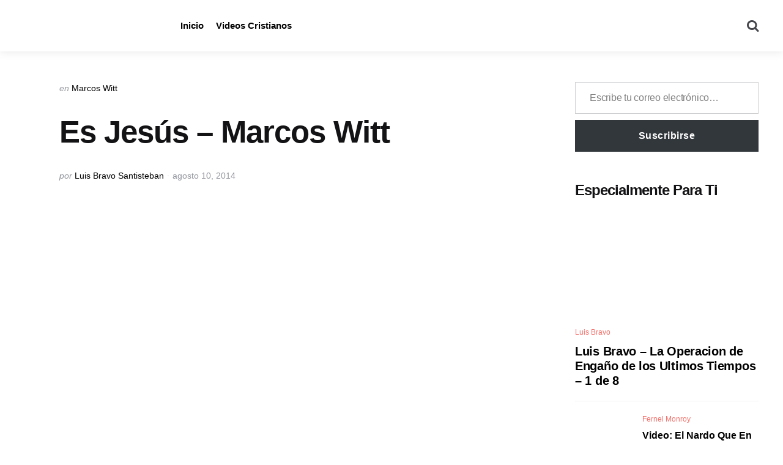

--- FILE ---
content_type: text/html; charset=UTF-8
request_url: https://tusvideoscristianos.com/es-jesus-marcos-witt/
body_size: 28898
content:
<!DOCTYPE html><html lang="es" prefix="og: https://ogp.me/ns#"><head><script data-no-optimize="1">var litespeed_docref=sessionStorage.getItem("litespeed_docref");litespeed_docref&&(Object.defineProperty(document,"referrer",{get:function(){return litespeed_docref}}),sessionStorage.removeItem("litespeed_docref"));</script> <meta charset="UTF-8"><meta name="viewport" content="width=device-width, initial-scale=1.0"><link rel="profile" href="http://gmpg.org/xfn/11"><title>Es Jesús - Marcos Witt - Tus Videos Cristianos - Musica Cristiana, Devocionales, Predicas</title><meta name="description" content="https://www.youtube.com/watch?v=i9q_GvoCwPY"/><meta name="robots" content="index, follow, max-snippet:-1, max-video-preview:-1, max-image-preview:large"/><link rel="canonical" href="https://tusvideoscristianos.com/es-jesus-marcos-witt/" /><meta property="og:locale" content="es_ES" /><meta property="og:type" content="article" /><meta property="og:title" content="Es Jesús - Marcos Witt - Tus Videos Cristianos - Musica Cristiana, Devocionales, Predicas" /><meta property="og:description" content="https://www.youtube.com/watch?v=i9q_GvoCwPY" /><meta property="og:url" content="https://tusvideoscristianos.com/es-jesus-marcos-witt/" /><meta property="og:site_name" content="Tus Videos Cristianos - Musica Cristiana, Devocionales, Predicas" /><meta property="article:tag" content="amor" /><meta property="article:tag" content="Jesus" /><meta property="article:tag" content="marcos witt" /><meta property="article:tag" content="salvacion" /><meta property="article:section" content="Marcos Witt" /><meta property="og:image" content="https://i0.wp.com/tusvideoscristianos.com/wp-content/uploads/2025/03/es-jesus-marcos-witt.webp" /><meta property="og:image:secure_url" content="https://i0.wp.com/tusvideoscristianos.com/wp-content/uploads/2025/03/es-jesus-marcos-witt.webp" /><meta property="og:image:width" content="1280" /><meta property="og:image:height" content="720" /><meta property="og:image:alt" content="Es Jesús &#8211; Marcos Witt" /><meta property="og:image:type" content="image/webp" /><meta property="article:published_time" content="2014-08-10T21:38:24+00:00" /><meta name="twitter:card" content="summary_large_image" /><meta name="twitter:title" content="Es Jesús - Marcos Witt - Tus Videos Cristianos - Musica Cristiana, Devocionales, Predicas" /><meta name="twitter:description" content="https://www.youtube.com/watch?v=i9q_GvoCwPY" /><meta name="twitter:image" content="https://i0.wp.com/tusvideoscristianos.com/wp-content/uploads/2025/03/es-jesus-marcos-witt.webp" /><meta name="twitter:label1" content="Escrito por" /><meta name="twitter:data1" content="Luis Bravo Santisteban" /><meta name="twitter:label2" content="Tiempo de lectura" /><meta name="twitter:data2" content="Menos de un minuto" /> <script type="application/ld+json" class="rank-math-schema">{"@context":"https://schema.org","@graph":[{"@type":["EntertainmentBusiness","Organization"],"@id":"https://tusvideoscristianos.com/#organization","name":"Bendiceme Networks","url":"https://tusvideoscristianos.com","logo":{"@type":"ImageObject","@id":"https://tusvideoscristianos.com/#logo","url":"https://tusvideoscristianos.com/wp-content/uploads/2025/02/logo-tvc-2-copia-2.webp","contentUrl":"https://tusvideoscristianos.com/wp-content/uploads/2025/02/logo-tvc-2-copia-2.webp","caption":"Tus Videos Cristianos - Musica Cristiana, Devocionales, Predicas","inLanguage":"es","width":"275","height":"54"},"openingHours":["Monday,Tuesday,Wednesday,Thursday,Friday,Saturday,Sunday 09:00-17:00"],"image":{"@id":"https://tusvideoscristianos.com/#logo"}},{"@type":"WebSite","@id":"https://tusvideoscristianos.com/#website","url":"https://tusvideoscristianos.com","name":"Tus Videos Cristianos - Musica Cristiana, Devocionales, Predicas","alternateName":"Tus Videos Cristianos","publisher":{"@id":"https://tusvideoscristianos.com/#organization"},"inLanguage":"es"},{"@type":"ImageObject","@id":"https://i0.wp.com/tusvideoscristianos.com/wp-content/uploads/2025/03/es-jesus-marcos-witt.webp?fit=1280%2C720&amp;ssl=1","url":"https://i0.wp.com/tusvideoscristianos.com/wp-content/uploads/2025/03/es-jesus-marcos-witt.webp?fit=1280%2C720&amp;ssl=1","width":"1280","height":"720","inLanguage":"es"},{"@type":"WebPage","@id":"https://tusvideoscristianos.com/es-jesus-marcos-witt/#webpage","url":"https://tusvideoscristianos.com/es-jesus-marcos-witt/","name":"Es Jes\u00fas - Marcos Witt - Tus Videos Cristianos - Musica Cristiana, Devocionales, Predicas","datePublished":"2014-08-10T21:38:24+00:00","dateModified":"2014-08-10T21:38:24+00:00","isPartOf":{"@id":"https://tusvideoscristianos.com/#website"},"primaryImageOfPage":{"@id":"https://i0.wp.com/tusvideoscristianos.com/wp-content/uploads/2025/03/es-jesus-marcos-witt.webp?fit=1280%2C720&amp;ssl=1"},"inLanguage":"es"},{"@type":"Person","@id":"https://tusvideoscristianos.com/author/bravo/","name":"Luis Bravo Santisteban","url":"https://tusvideoscristianos.com/author/bravo/","image":{"@type":"ImageObject","@id":"https://tusvideoscristianos.com/wp-content/litespeed/avatar/0e46f2d209e6dbb9605f3cb12c4160ea.jpg?ver=1769597833","url":"https://tusvideoscristianos.com/wp-content/litespeed/avatar/0e46f2d209e6dbb9605f3cb12c4160ea.jpg?ver=1769597833","caption":"Luis Bravo Santisteban","inLanguage":"es"},"sameAs":["https://tusvideoscristianos.com"],"worksFor":{"@id":"https://tusvideoscristianos.com/#organization"}},{"@type":"BlogPosting","headline":"Es Jes\u00fas - Marcos Witt - Tus Videos Cristianos - Musica Cristiana, Devocionales, Predicas","datePublished":"2014-08-10T21:38:24+00:00","dateModified":"2014-08-10T21:38:24+00:00","articleSection":"Marcos Witt","author":{"@id":"https://tusvideoscristianos.com/author/bravo/","name":"Luis Bravo Santisteban"},"publisher":{"@id":"https://tusvideoscristianos.com/#organization"},"description":"https://www.youtube.com/watch?v=i9q_GvoCwPY","name":"Es Jes\u00fas - Marcos Witt - Tus Videos Cristianos - Musica Cristiana, Devocionales, Predicas","@id":"https://tusvideoscristianos.com/es-jesus-marcos-witt/#richSnippet","isPartOf":{"@id":"https://tusvideoscristianos.com/es-jesus-marcos-witt/#webpage"},"image":{"@id":"https://i0.wp.com/tusvideoscristianos.com/wp-content/uploads/2025/03/es-jesus-marcos-witt.webp?fit=1280%2C720&amp;ssl=1"},"inLanguage":"es","mainEntityOfPage":{"@id":"https://tusvideoscristianos.com/es-jesus-marcos-witt/#webpage"}}]}</script> <link rel='dns-prefetch' href='//stats.wp.com' /><link rel='dns-prefetch' href='//fonts.googleapis.com' /><link rel='dns-prefetch' href='//www.googletagmanager.com' /><link rel='dns-prefetch' href='//pagead2.googlesyndication.com' /><link rel='preconnect' href='//i0.wp.com' /><link rel="alternate" type="application/rss+xml" title="Tus Videos Cristianos - Musica Cristiana, Devocionales, Predicas &raquo; Feed" href="https://tusvideoscristianos.com/feed/" /><link rel="alternate" title="oEmbed (JSON)" type="application/json+oembed" href="https://tusvideoscristianos.com/wp-json/oembed/1.0/embed?url=https%3A%2F%2Ftusvideoscristianos.com%2Fes-jesus-marcos-witt%2F" /><link rel="alternate" title="oEmbed (XML)" type="text/xml+oembed" href="https://tusvideoscristianos.com/wp-json/oembed/1.0/embed?url=https%3A%2F%2Ftusvideoscristianos.com%2Fes-jesus-marcos-witt%2F&#038;format=xml" /><style id='wp-img-auto-sizes-contain-inline-css' type='text/css'>img:is([sizes=auto i],[sizes^="auto," i]){contain-intrinsic-size:3000px 1500px}
/*# sourceURL=wp-img-auto-sizes-contain-inline-css */</style><link data-optimized="2" rel="stylesheet" href="https://tusvideoscristianos.com/wp-content/litespeed/css/d929deb850a533ad8f0e75583022e904.css?ver=190d2" /><style id='wp-block-archives-inline-css' type='text/css'>.wp-block-archives{box-sizing:border-box}.wp-block-archives-dropdown label{display:block}
/*# sourceURL=https://tusvideoscristianos.com/wp-includes/blocks/archives/style.min.css */</style><style id='wp-block-categories-inline-css' type='text/css'>.wp-block-categories{box-sizing:border-box}.wp-block-categories.alignleft{margin-right:2em}.wp-block-categories.alignright{margin-left:2em}.wp-block-categories.wp-block-categories-dropdown.aligncenter{text-align:center}.wp-block-categories .wp-block-categories__label{display:block;width:100%}
/*# sourceURL=https://tusvideoscristianos.com/wp-includes/blocks/categories/style.min.css */</style><style id='wp-block-heading-inline-css' type='text/css'>h1:where(.wp-block-heading).has-background,h2:where(.wp-block-heading).has-background,h3:where(.wp-block-heading).has-background,h4:where(.wp-block-heading).has-background,h5:where(.wp-block-heading).has-background,h6:where(.wp-block-heading).has-background{padding:1.25em 2.375em}h1.has-text-align-left[style*=writing-mode]:where([style*=vertical-lr]),h1.has-text-align-right[style*=writing-mode]:where([style*=vertical-rl]),h2.has-text-align-left[style*=writing-mode]:where([style*=vertical-lr]),h2.has-text-align-right[style*=writing-mode]:where([style*=vertical-rl]),h3.has-text-align-left[style*=writing-mode]:where([style*=vertical-lr]),h3.has-text-align-right[style*=writing-mode]:where([style*=vertical-rl]),h4.has-text-align-left[style*=writing-mode]:where([style*=vertical-lr]),h4.has-text-align-right[style*=writing-mode]:where([style*=vertical-rl]),h5.has-text-align-left[style*=writing-mode]:where([style*=vertical-lr]),h5.has-text-align-right[style*=writing-mode]:where([style*=vertical-rl]),h6.has-text-align-left[style*=writing-mode]:where([style*=vertical-lr]),h6.has-text-align-right[style*=writing-mode]:where([style*=vertical-rl]){rotate:180deg}
/*# sourceURL=https://tusvideoscristianos.com/wp-includes/blocks/heading/style.min.css */</style><style id='wp-block-search-inline-css' type='text/css'>.wp-block-search__button{margin-left:10px;word-break:normal}.wp-block-search__button.has-icon{line-height:0}.wp-block-search__button svg{height:1.25em;min-height:24px;min-width:24px;width:1.25em;fill:currentColor;vertical-align:text-bottom}:where(.wp-block-search__button){border:1px solid #ccc;padding:6px 10px}.wp-block-search__inside-wrapper{display:flex;flex:auto;flex-wrap:nowrap;max-width:100%}.wp-block-search__label{width:100%}.wp-block-search.wp-block-search__button-only .wp-block-search__button{box-sizing:border-box;display:flex;flex-shrink:0;justify-content:center;margin-left:0;max-width:100%}.wp-block-search.wp-block-search__button-only .wp-block-search__inside-wrapper{min-width:0!important;transition-property:width}.wp-block-search.wp-block-search__button-only .wp-block-search__input{flex-basis:100%;transition-duration:.3s}.wp-block-search.wp-block-search__button-only.wp-block-search__searchfield-hidden,.wp-block-search.wp-block-search__button-only.wp-block-search__searchfield-hidden .wp-block-search__inside-wrapper{overflow:hidden}.wp-block-search.wp-block-search__button-only.wp-block-search__searchfield-hidden .wp-block-search__input{border-left-width:0!important;border-right-width:0!important;flex-basis:0;flex-grow:0;margin:0;min-width:0!important;padding-left:0!important;padding-right:0!important;width:0!important}:where(.wp-block-search__input){appearance:none;border:1px solid #949494;flex-grow:1;font-family:inherit;font-size:inherit;font-style:inherit;font-weight:inherit;letter-spacing:inherit;line-height:inherit;margin-left:0;margin-right:0;min-width:3rem;padding:8px;text-decoration:unset!important;text-transform:inherit}:where(.wp-block-search__button-inside .wp-block-search__inside-wrapper){background-color:#fff;border:1px solid #949494;box-sizing:border-box;padding:4px}:where(.wp-block-search__button-inside .wp-block-search__inside-wrapper) .wp-block-search__input{border:none;border-radius:0;padding:0 4px}:where(.wp-block-search__button-inside .wp-block-search__inside-wrapper) .wp-block-search__input:focus{outline:none}:where(.wp-block-search__button-inside .wp-block-search__inside-wrapper) :where(.wp-block-search__button){padding:4px 8px}.wp-block-search.aligncenter .wp-block-search__inside-wrapper{margin:auto}.wp-block[data-align=right] .wp-block-search.wp-block-search__button-only .wp-block-search__inside-wrapper{float:right}
/*# sourceURL=https://tusvideoscristianos.com/wp-includes/blocks/search/style.min.css */</style><style id='wp-block-search-theme-inline-css' type='text/css'>.wp-block-search .wp-block-search__label{font-weight:700}.wp-block-search__button{border:1px solid #ccc;padding:.375em .625em}
/*# sourceURL=https://tusvideoscristianos.com/wp-includes/blocks/search/theme.min.css */</style><style id='wp-block-group-inline-css' type='text/css'>.wp-block-group{box-sizing:border-box}:where(.wp-block-group.wp-block-group-is-layout-constrained){position:relative}
/*# sourceURL=https://tusvideoscristianos.com/wp-includes/blocks/group/style.min.css */</style><style id='wp-block-group-theme-inline-css' type='text/css'>:where(.wp-block-group.has-background){padding:1.25em 2.375em}
/*# sourceURL=https://tusvideoscristianos.com/wp-includes/blocks/group/theme.min.css */</style><style id='wp-block-paragraph-inline-css' type='text/css'>.is-small-text{font-size:.875em}.is-regular-text{font-size:1em}.is-large-text{font-size:2.25em}.is-larger-text{font-size:3em}.has-drop-cap:not(:focus):first-letter{float:left;font-size:8.4em;font-style:normal;font-weight:100;line-height:.68;margin:.05em .1em 0 0;text-transform:uppercase}body.rtl .has-drop-cap:not(:focus):first-letter{float:none;margin-left:.1em}p.has-drop-cap.has-background{overflow:hidden}:root :where(p.has-background){padding:1.25em 2.375em}:where(p.has-text-color:not(.has-link-color)) a{color:inherit}p.has-text-align-left[style*="writing-mode:vertical-lr"],p.has-text-align-right[style*="writing-mode:vertical-rl"]{rotate:180deg}
/*# sourceURL=https://tusvideoscristianos.com/wp-includes/blocks/paragraph/style.min.css */</style><style id='wp-block-separator-inline-css' type='text/css'>@charset "UTF-8";.wp-block-separator{border:none;border-top:2px solid}:root :where(.wp-block-separator.is-style-dots){height:auto;line-height:1;text-align:center}:root :where(.wp-block-separator.is-style-dots):before{color:currentColor;content:"···";font-family:serif;font-size:1.5em;letter-spacing:2em;padding-left:2em}.wp-block-separator.is-style-dots{background:none!important;border:none!important}
/*# sourceURL=https://tusvideoscristianos.com/wp-includes/blocks/separator/style.min.css */</style><style id='wp-block-separator-theme-inline-css' type='text/css'>.wp-block-separator.has-css-opacity{opacity:.4}.wp-block-separator{border:none;border-bottom:2px solid;margin-left:auto;margin-right:auto}.wp-block-separator.has-alpha-channel-opacity{opacity:1}.wp-block-separator:not(.is-style-wide):not(.is-style-dots){width:100px}.wp-block-separator.has-background:not(.is-style-dots){border-bottom:none;height:1px}.wp-block-separator.has-background:not(.is-style-wide):not(.is-style-dots){height:2px}
/*# sourceURL=https://tusvideoscristianos.com/wp-includes/blocks/separator/theme.min.css */</style><style id='global-styles-inline-css' type='text/css'>:root{--wp--preset--aspect-ratio--square: 1;--wp--preset--aspect-ratio--4-3: 4/3;--wp--preset--aspect-ratio--3-4: 3/4;--wp--preset--aspect-ratio--3-2: 3/2;--wp--preset--aspect-ratio--2-3: 2/3;--wp--preset--aspect-ratio--16-9: 16/9;--wp--preset--aspect-ratio--9-16: 9/16;--wp--preset--color--black: #000000;--wp--preset--color--cyan-bluish-gray: #abb8c3;--wp--preset--color--white: #ffffff;--wp--preset--color--pale-pink: #f78da7;--wp--preset--color--vivid-red: #cf2e2e;--wp--preset--color--luminous-vivid-orange: #ff6900;--wp--preset--color--luminous-vivid-amber: #fcb900;--wp--preset--color--light-green-cyan: #7bdcb5;--wp--preset--color--vivid-green-cyan: #00d084;--wp--preset--color--pale-cyan-blue: #8ed1fc;--wp--preset--color--vivid-cyan-blue: #0693e3;--wp--preset--color--vivid-purple: #9b51e0;--wp--preset--color--primary-theme-color: #F3726c;--wp--preset--color--secondary-theme-color: #3295b4;--wp--preset--color--tertiary-theme-color: #a6d6c0;--wp--preset--color--quaternary-theme-color: #00677b;--wp--preset--color--quinary-theme-color: #cb1c68;--wp--preset--color--very-dark-grey: #131315;--wp--preset--color--dark-grey: #45464b;--wp--preset--color--medium-grey: #94979e;--wp--preset--color--light-grey: #cfd0d2;--wp--preset--color--very-light-grey: #f2f2f3;--wp--preset--gradient--vivid-cyan-blue-to-vivid-purple: linear-gradient(135deg,rgb(6,147,227) 0%,rgb(155,81,224) 100%);--wp--preset--gradient--light-green-cyan-to-vivid-green-cyan: linear-gradient(135deg,rgb(122,220,180) 0%,rgb(0,208,130) 100%);--wp--preset--gradient--luminous-vivid-amber-to-luminous-vivid-orange: linear-gradient(135deg,rgb(252,185,0) 0%,rgb(255,105,0) 100%);--wp--preset--gradient--luminous-vivid-orange-to-vivid-red: linear-gradient(135deg,rgb(255,105,0) 0%,rgb(207,46,46) 100%);--wp--preset--gradient--very-light-gray-to-cyan-bluish-gray: linear-gradient(135deg,rgb(238,238,238) 0%,rgb(169,184,195) 100%);--wp--preset--gradient--cool-to-warm-spectrum: linear-gradient(135deg,rgb(74,234,220) 0%,rgb(151,120,209) 20%,rgb(207,42,186) 40%,rgb(238,44,130) 60%,rgb(251,105,98) 80%,rgb(254,248,76) 100%);--wp--preset--gradient--blush-light-purple: linear-gradient(135deg,rgb(255,206,236) 0%,rgb(152,150,240) 100%);--wp--preset--gradient--blush-bordeaux: linear-gradient(135deg,rgb(254,205,165) 0%,rgb(254,45,45) 50%,rgb(107,0,62) 100%);--wp--preset--gradient--luminous-dusk: linear-gradient(135deg,rgb(255,203,112) 0%,rgb(199,81,192) 50%,rgb(65,88,208) 100%);--wp--preset--gradient--pale-ocean: linear-gradient(135deg,rgb(255,245,203) 0%,rgb(182,227,212) 50%,rgb(51,167,181) 100%);--wp--preset--gradient--electric-grass: linear-gradient(135deg,rgb(202,248,128) 0%,rgb(113,206,126) 100%);--wp--preset--gradient--midnight: linear-gradient(135deg,rgb(2,3,129) 0%,rgb(40,116,252) 100%);--wp--preset--font-size--small: 13px;--wp--preset--font-size--medium: 20px;--wp--preset--font-size--large: 36px;--wp--preset--font-size--x-large: 42px;--wp--preset--spacing--20: 0.44rem;--wp--preset--spacing--30: 0.67rem;--wp--preset--spacing--40: 1rem;--wp--preset--spacing--50: 1.5rem;--wp--preset--spacing--60: 2.25rem;--wp--preset--spacing--70: 3.38rem;--wp--preset--spacing--80: 5.06rem;--wp--preset--shadow--natural: 6px 6px 9px rgba(0, 0, 0, 0.2);--wp--preset--shadow--deep: 12px 12px 50px rgba(0, 0, 0, 0.4);--wp--preset--shadow--sharp: 6px 6px 0px rgba(0, 0, 0, 0.2);--wp--preset--shadow--outlined: 6px 6px 0px -3px rgb(255, 255, 255), 6px 6px rgb(0, 0, 0);--wp--preset--shadow--crisp: 6px 6px 0px rgb(0, 0, 0);}:where(.is-layout-flex){gap: 0.5em;}:where(.is-layout-grid){gap: 0.5em;}body .is-layout-flex{display: flex;}.is-layout-flex{flex-wrap: wrap;align-items: center;}.is-layout-flex > :is(*, div){margin: 0;}body .is-layout-grid{display: grid;}.is-layout-grid > :is(*, div){margin: 0;}:where(.wp-block-columns.is-layout-flex){gap: 2em;}:where(.wp-block-columns.is-layout-grid){gap: 2em;}:where(.wp-block-post-template.is-layout-flex){gap: 1.25em;}:where(.wp-block-post-template.is-layout-grid){gap: 1.25em;}.has-black-color{color: var(--wp--preset--color--black) !important;}.has-cyan-bluish-gray-color{color: var(--wp--preset--color--cyan-bluish-gray) !important;}.has-white-color{color: var(--wp--preset--color--white) !important;}.has-pale-pink-color{color: var(--wp--preset--color--pale-pink) !important;}.has-vivid-red-color{color: var(--wp--preset--color--vivid-red) !important;}.has-luminous-vivid-orange-color{color: var(--wp--preset--color--luminous-vivid-orange) !important;}.has-luminous-vivid-amber-color{color: var(--wp--preset--color--luminous-vivid-amber) !important;}.has-light-green-cyan-color{color: var(--wp--preset--color--light-green-cyan) !important;}.has-vivid-green-cyan-color{color: var(--wp--preset--color--vivid-green-cyan) !important;}.has-pale-cyan-blue-color{color: var(--wp--preset--color--pale-cyan-blue) !important;}.has-vivid-cyan-blue-color{color: var(--wp--preset--color--vivid-cyan-blue) !important;}.has-vivid-purple-color{color: var(--wp--preset--color--vivid-purple) !important;}.has-black-background-color{background-color: var(--wp--preset--color--black) !important;}.has-cyan-bluish-gray-background-color{background-color: var(--wp--preset--color--cyan-bluish-gray) !important;}.has-white-background-color{background-color: var(--wp--preset--color--white) !important;}.has-pale-pink-background-color{background-color: var(--wp--preset--color--pale-pink) !important;}.has-vivid-red-background-color{background-color: var(--wp--preset--color--vivid-red) !important;}.has-luminous-vivid-orange-background-color{background-color: var(--wp--preset--color--luminous-vivid-orange) !important;}.has-luminous-vivid-amber-background-color{background-color: var(--wp--preset--color--luminous-vivid-amber) !important;}.has-light-green-cyan-background-color{background-color: var(--wp--preset--color--light-green-cyan) !important;}.has-vivid-green-cyan-background-color{background-color: var(--wp--preset--color--vivid-green-cyan) !important;}.has-pale-cyan-blue-background-color{background-color: var(--wp--preset--color--pale-cyan-blue) !important;}.has-vivid-cyan-blue-background-color{background-color: var(--wp--preset--color--vivid-cyan-blue) !important;}.has-vivid-purple-background-color{background-color: var(--wp--preset--color--vivid-purple) !important;}.has-black-border-color{border-color: var(--wp--preset--color--black) !important;}.has-cyan-bluish-gray-border-color{border-color: var(--wp--preset--color--cyan-bluish-gray) !important;}.has-white-border-color{border-color: var(--wp--preset--color--white) !important;}.has-pale-pink-border-color{border-color: var(--wp--preset--color--pale-pink) !important;}.has-vivid-red-border-color{border-color: var(--wp--preset--color--vivid-red) !important;}.has-luminous-vivid-orange-border-color{border-color: var(--wp--preset--color--luminous-vivid-orange) !important;}.has-luminous-vivid-amber-border-color{border-color: var(--wp--preset--color--luminous-vivid-amber) !important;}.has-light-green-cyan-border-color{border-color: var(--wp--preset--color--light-green-cyan) !important;}.has-vivid-green-cyan-border-color{border-color: var(--wp--preset--color--vivid-green-cyan) !important;}.has-pale-cyan-blue-border-color{border-color: var(--wp--preset--color--pale-cyan-blue) !important;}.has-vivid-cyan-blue-border-color{border-color: var(--wp--preset--color--vivid-cyan-blue) !important;}.has-vivid-purple-border-color{border-color: var(--wp--preset--color--vivid-purple) !important;}.has-vivid-cyan-blue-to-vivid-purple-gradient-background{background: var(--wp--preset--gradient--vivid-cyan-blue-to-vivid-purple) !important;}.has-light-green-cyan-to-vivid-green-cyan-gradient-background{background: var(--wp--preset--gradient--light-green-cyan-to-vivid-green-cyan) !important;}.has-luminous-vivid-amber-to-luminous-vivid-orange-gradient-background{background: var(--wp--preset--gradient--luminous-vivid-amber-to-luminous-vivid-orange) !important;}.has-luminous-vivid-orange-to-vivid-red-gradient-background{background: var(--wp--preset--gradient--luminous-vivid-orange-to-vivid-red) !important;}.has-very-light-gray-to-cyan-bluish-gray-gradient-background{background: var(--wp--preset--gradient--very-light-gray-to-cyan-bluish-gray) !important;}.has-cool-to-warm-spectrum-gradient-background{background: var(--wp--preset--gradient--cool-to-warm-spectrum) !important;}.has-blush-light-purple-gradient-background{background: var(--wp--preset--gradient--blush-light-purple) !important;}.has-blush-bordeaux-gradient-background{background: var(--wp--preset--gradient--blush-bordeaux) !important;}.has-luminous-dusk-gradient-background{background: var(--wp--preset--gradient--luminous-dusk) !important;}.has-pale-ocean-gradient-background{background: var(--wp--preset--gradient--pale-ocean) !important;}.has-electric-grass-gradient-background{background: var(--wp--preset--gradient--electric-grass) !important;}.has-midnight-gradient-background{background: var(--wp--preset--gradient--midnight) !important;}.has-small-font-size{font-size: var(--wp--preset--font-size--small) !important;}.has-medium-font-size{font-size: var(--wp--preset--font-size--medium) !important;}.has-large-font-size{font-size: var(--wp--preset--font-size--large) !important;}.has-x-large-font-size{font-size: var(--wp--preset--font-size--x-large) !important;}
/*# sourceURL=global-styles-inline-css */</style><style id='core-block-supports-inline-css' type='text/css'>.wp-container-core-group-is-layout-bcfe9290 > :where(:not(.alignleft):not(.alignright):not(.alignfull)){max-width:480px;margin-left:auto !important;margin-right:auto !important;}.wp-container-core-group-is-layout-bcfe9290 > .alignwide{max-width:480px;}.wp-container-core-group-is-layout-bcfe9290 .alignfull{max-width:none;}
/*# sourceURL=core-block-supports-inline-css */</style><style id='classic-theme-styles-inline-css' type='text/css'>/*! This file is auto-generated */
.wp-block-button__link{color:#fff;background-color:#32373c;border-radius:9999px;box-shadow:none;text-decoration:none;padding:calc(.667em + 2px) calc(1.333em + 2px);font-size:1.125em}.wp-block-file__button{background:#32373c;color:#fff;text-decoration:none}
/*# sourceURL=/wp-includes/css/classic-themes.min.css */</style><style id='__EPYT__style-inline-css' type='text/css'>.epyt-gallery-thumb {
                        width: 33.333%;
                }
                
/*# sourceURL=__EPYT__style-inline-css */</style> <script type="litespeed/javascript" data-src="https://tusvideoscristianos.com/wp-includes/js/jquery/jquery.min.js" id="jquery-core-js"></script> <script id="__ytprefs__-js-extra" type="litespeed/javascript">var _EPYT_={"ajaxurl":"https://tusvideoscristianos.com/wp-admin/admin-ajax.php","security":"41ce0f5442","gallery_scrolloffset":"20","eppathtoscripts":"https://tusvideoscristianos.com/wp-content/plugins/youtube-embed-plus/scripts/","eppath":"https://tusvideoscristianos.com/wp-content/plugins/youtube-embed-plus/","epresponsiveselector":"[\"iframe.__youtube_prefs__\",\"iframe[src*='youtube.com']\",\"iframe[src*='youtube-nocookie.com']\",\"iframe[data-ep-src*='youtube.com']\",\"iframe[data-ep-src*='youtube-nocookie.com']\",\"iframe[data-ep-gallerysrc*='youtube.com']\"]","epdovol":"1","version":"14.2.4","evselector":"iframe.__youtube_prefs__[src], iframe[src*=\"youtube.com/embed/\"], iframe[src*=\"youtube-nocookie.com/embed/\"]","ajax_compat":"","maxres_facade":"eager","ytapi_load":"light","pause_others":"","stopMobileBuffer":"1","facade_mode":"1","not_live_on_channel":""}</script> <link rel="https://api.w.org/" href="https://tusvideoscristianos.com/wp-json/" /><link rel="alternate" title="JSON" type="application/json" href="https://tusvideoscristianos.com/wp-json/wp/v2/posts/7430" /><link rel="EditURI" type="application/rsd+xml" title="RSD" href="https://tusvideoscristianos.com/xmlrpc.php?rsd" /><meta name="generator" content="WordPress 6.9" /><link rel='shortlink' href='https://tusvideoscristianos.com/?p=7430' /><meta name="generator" content="Site Kit by Google 1.171.0" /><style>img#wpstats{display:none}</style><link rel="llms-sitemap" href="https://tusvideoscristianos.com/llms.txt" /><style type="text/css" id="mura-custom-css-vars">:root {
--custom-logo-width-mobile:200px;
--custom-logo-width-small-mobile:200px;
}</style><meta name="google-adsense-platform-account" content="ca-host-pub-2644536267352236"><meta name="google-adsense-platform-domain" content="sitekit.withgoogle.com"><noscript><style>.lazyload[data-src]{display:none !important;}</style></noscript><style>.lazyload{background-image:none !important;}.lazyload:before{background-image:none !important;}</style> <script type="litespeed/javascript" data-src="https://pagead2.googlesyndication.com/pagead/js/adsbygoogle.js?client=ca-pub-7377401360537148&amp;host=ca-host-pub-2644536267352236" crossorigin="anonymous"></script> <style id='jetpack-block-subscriptions-inline-css' type='text/css'>.is-style-compact .is-not-subscriber .wp-block-button__link,.is-style-compact .is-not-subscriber .wp-block-jetpack-subscriptions__button{border-end-start-radius:0!important;border-start-start-radius:0!important;margin-inline-start:0!important}.is-style-compact .is-not-subscriber .components-text-control__input,.is-style-compact .is-not-subscriber p#subscribe-email input[type=email]{border-end-end-radius:0!important;border-start-end-radius:0!important}.is-style-compact:not(.wp-block-jetpack-subscriptions__use-newline) .components-text-control__input{border-inline-end-width:0!important}.wp-block-jetpack-subscriptions.wp-block-jetpack-subscriptions__supports-newline .wp-block-jetpack-subscriptions__form-container{display:flex;flex-direction:column}.wp-block-jetpack-subscriptions.wp-block-jetpack-subscriptions__supports-newline:not(.wp-block-jetpack-subscriptions__use-newline) .is-not-subscriber .wp-block-jetpack-subscriptions__form-elements{align-items:flex-start;display:flex}.wp-block-jetpack-subscriptions.wp-block-jetpack-subscriptions__supports-newline:not(.wp-block-jetpack-subscriptions__use-newline) p#subscribe-submit{display:flex;justify-content:center}.wp-block-jetpack-subscriptions.wp-block-jetpack-subscriptions__supports-newline .wp-block-jetpack-subscriptions__form .wp-block-jetpack-subscriptions__button,.wp-block-jetpack-subscriptions.wp-block-jetpack-subscriptions__supports-newline .wp-block-jetpack-subscriptions__form .wp-block-jetpack-subscriptions__textfield .components-text-control__input,.wp-block-jetpack-subscriptions.wp-block-jetpack-subscriptions__supports-newline .wp-block-jetpack-subscriptions__form button,.wp-block-jetpack-subscriptions.wp-block-jetpack-subscriptions__supports-newline .wp-block-jetpack-subscriptions__form input[type=email],.wp-block-jetpack-subscriptions.wp-block-jetpack-subscriptions__supports-newline form .wp-block-jetpack-subscriptions__button,.wp-block-jetpack-subscriptions.wp-block-jetpack-subscriptions__supports-newline form .wp-block-jetpack-subscriptions__textfield .components-text-control__input,.wp-block-jetpack-subscriptions.wp-block-jetpack-subscriptions__supports-newline form button,.wp-block-jetpack-subscriptions.wp-block-jetpack-subscriptions__supports-newline form input[type=email]{box-sizing:border-box;cursor:pointer;line-height:1.3;min-width:auto!important;white-space:nowrap!important}.wp-block-jetpack-subscriptions.wp-block-jetpack-subscriptions__supports-newline .wp-block-jetpack-subscriptions__form input[type=email]::placeholder,.wp-block-jetpack-subscriptions.wp-block-jetpack-subscriptions__supports-newline .wp-block-jetpack-subscriptions__form input[type=email]:disabled,.wp-block-jetpack-subscriptions.wp-block-jetpack-subscriptions__supports-newline form input[type=email]::placeholder,.wp-block-jetpack-subscriptions.wp-block-jetpack-subscriptions__supports-newline form input[type=email]:disabled{color:currentColor;opacity:.5}.wp-block-jetpack-subscriptions.wp-block-jetpack-subscriptions__supports-newline .wp-block-jetpack-subscriptions__form .wp-block-jetpack-subscriptions__button,.wp-block-jetpack-subscriptions.wp-block-jetpack-subscriptions__supports-newline .wp-block-jetpack-subscriptions__form button,.wp-block-jetpack-subscriptions.wp-block-jetpack-subscriptions__supports-newline form .wp-block-jetpack-subscriptions__button,.wp-block-jetpack-subscriptions.wp-block-jetpack-subscriptions__supports-newline form button{border-color:#0000;border-style:solid}.wp-block-jetpack-subscriptions.wp-block-jetpack-subscriptions__supports-newline .wp-block-jetpack-subscriptions__form .wp-block-jetpack-subscriptions__textfield,.wp-block-jetpack-subscriptions.wp-block-jetpack-subscriptions__supports-newline .wp-block-jetpack-subscriptions__form p#subscribe-email,.wp-block-jetpack-subscriptions.wp-block-jetpack-subscriptions__supports-newline form .wp-block-jetpack-subscriptions__textfield,.wp-block-jetpack-subscriptions.wp-block-jetpack-subscriptions__supports-newline form p#subscribe-email{background:#0000;flex-grow:1}.wp-block-jetpack-subscriptions.wp-block-jetpack-subscriptions__supports-newline .wp-block-jetpack-subscriptions__form .wp-block-jetpack-subscriptions__textfield .components-base-control__field,.wp-block-jetpack-subscriptions.wp-block-jetpack-subscriptions__supports-newline .wp-block-jetpack-subscriptions__form .wp-block-jetpack-subscriptions__textfield .components-text-control__input,.wp-block-jetpack-subscriptions.wp-block-jetpack-subscriptions__supports-newline .wp-block-jetpack-subscriptions__form .wp-block-jetpack-subscriptions__textfield input[type=email],.wp-block-jetpack-subscriptions.wp-block-jetpack-subscriptions__supports-newline .wp-block-jetpack-subscriptions__form p#subscribe-email .components-base-control__field,.wp-block-jetpack-subscriptions.wp-block-jetpack-subscriptions__supports-newline .wp-block-jetpack-subscriptions__form p#subscribe-email .components-text-control__input,.wp-block-jetpack-subscriptions.wp-block-jetpack-subscriptions__supports-newline .wp-block-jetpack-subscriptions__form p#subscribe-email input[type=email],.wp-block-jetpack-subscriptions.wp-block-jetpack-subscriptions__supports-newline form .wp-block-jetpack-subscriptions__textfield .components-base-control__field,.wp-block-jetpack-subscriptions.wp-block-jetpack-subscriptions__supports-newline form .wp-block-jetpack-subscriptions__textfield .components-text-control__input,.wp-block-jetpack-subscriptions.wp-block-jetpack-subscriptions__supports-newline form .wp-block-jetpack-subscriptions__textfield input[type=email],.wp-block-jetpack-subscriptions.wp-block-jetpack-subscriptions__supports-newline form p#subscribe-email .components-base-control__field,.wp-block-jetpack-subscriptions.wp-block-jetpack-subscriptions__supports-newline form p#subscribe-email .components-text-control__input,.wp-block-jetpack-subscriptions.wp-block-jetpack-subscriptions__supports-newline form p#subscribe-email input[type=email]{height:auto;margin:0;width:100%}.wp-block-jetpack-subscriptions.wp-block-jetpack-subscriptions__supports-newline .wp-block-jetpack-subscriptions__form p#subscribe-email,.wp-block-jetpack-subscriptions.wp-block-jetpack-subscriptions__supports-newline .wp-block-jetpack-subscriptions__form p#subscribe-submit,.wp-block-jetpack-subscriptions.wp-block-jetpack-subscriptions__supports-newline form p#subscribe-email,.wp-block-jetpack-subscriptions.wp-block-jetpack-subscriptions__supports-newline form p#subscribe-submit{line-height:0;margin:0;padding:0}.wp-block-jetpack-subscriptions.wp-block-jetpack-subscriptions__supports-newline.wp-block-jetpack-subscriptions__show-subs .wp-block-jetpack-subscriptions__subscount{font-size:16px;margin:8px 0;text-align:end}.wp-block-jetpack-subscriptions.wp-block-jetpack-subscriptions__supports-newline.wp-block-jetpack-subscriptions__use-newline .wp-block-jetpack-subscriptions__form-elements{display:block}.wp-block-jetpack-subscriptions.wp-block-jetpack-subscriptions__supports-newline.wp-block-jetpack-subscriptions__use-newline .wp-block-jetpack-subscriptions__button,.wp-block-jetpack-subscriptions.wp-block-jetpack-subscriptions__supports-newline.wp-block-jetpack-subscriptions__use-newline button{display:inline-block;max-width:100%}.wp-block-jetpack-subscriptions.wp-block-jetpack-subscriptions__supports-newline.wp-block-jetpack-subscriptions__use-newline .wp-block-jetpack-subscriptions__subscount{text-align:start}#subscribe-submit.is-link{text-align:center;width:auto!important}#subscribe-submit.is-link a{margin-left:0!important;margin-top:0!important;width:auto!important}@keyframes jetpack-memberships_button__spinner-animation{to{transform:rotate(1turn)}}.jetpack-memberships-spinner{display:none;height:1em;margin:0 0 0 5px;width:1em}.jetpack-memberships-spinner svg{height:100%;margin-bottom:-2px;width:100%}.jetpack-memberships-spinner-rotating{animation:jetpack-memberships_button__spinner-animation .75s linear infinite;transform-origin:center}.is-loading .jetpack-memberships-spinner{display:inline-block}body.jetpack-memberships-modal-open{overflow:hidden}dialog.jetpack-memberships-modal{opacity:1}dialog.jetpack-memberships-modal,dialog.jetpack-memberships-modal iframe{background:#0000;border:0;bottom:0;box-shadow:none;height:100%;left:0;margin:0;padding:0;position:fixed;right:0;top:0;width:100%}dialog.jetpack-memberships-modal::backdrop{background-color:#000;opacity:.7;transition:opacity .2s ease-out}dialog.jetpack-memberships-modal.is-loading,dialog.jetpack-memberships-modal.is-loading::backdrop{opacity:0}
/*# sourceURL=https://tusvideoscristianos.com/wp-content/plugins/jetpack/_inc/blocks/subscriptions/view.css?minify=false */</style></head><body class="wp-singular post-template-default single single-post postid-7430 single-format-standard wp-custom-logo wp-embed-responsive wp-theme-mura wp-child-theme-mura-child has-tfm-related-posts has-sidebar has-sticky-nav has-sticky-nav-mobile has-post-nav has-author-bio has-backtotop has-tfm-author-social"><div class="body-fade menu-overlay"></div><div class="body-fade search-overlay"></div><header id="site-header" class="site-header logo-left-menu-right sticky-nav sticky-mobile-nav has-toggle-search has-toggle-cart has-primary-nav"><div class="mobile-header"><div class="header-section header-left"><div class="toggle toggle-menu mobile-toggle"><span><i class="icon-menu-1"></i></span><span class="screen-reader-text">Menu</span></div></div><div class="site-logo faux-heading"><a href="https://tusvideoscristianos.com" rel="home"><img src="[data-uri]" alt="Tus Videos Cristianos - Musica Cristiana, Devocionales, Predicas" class="custom-logo lazyload" width="225" data-src="https://tusvideoscristianos.com/wp-content/uploads/2025/02/logo-tvc-2-copia-2.webp" decoding="async" data-eio-rwidth="275" data-eio-rheight="54" /><noscript><img src="https://tusvideoscristianos.com/wp-content/uploads/2025/02/logo-tvc-2-copia-2.webp" alt="Tus Videos Cristianos - Musica Cristiana, Devocionales, Predicas" class="custom-logo" width="225" data-eio="l" /></noscript></a></div><div class="header-section header-right"><div class="toggle toggle-cart mobile-toggle"></div><div class="toggle toggle-search mobile-toggle"><span><i class="icon-search"></i></span><span class="screen-reader-text">Search</span></div></div></div><div class="header-layout-wrapper"><div class="header-section header-left"><div class="toggle toggle-menu hidden"><span><i class="icon-menu-1"></i></span><span class="screen-reader-text">Menu</span></div><div class="site-logo faux-heading"><a href="https://tusvideoscristianos.com" rel="home"><img src="[data-uri]" alt="Tus Videos Cristianos - Musica Cristiana, Devocionales, Predicas" class="custom-logo lazyload" width="225" data-src="https://tusvideoscristianos.com/wp-content/uploads/2025/02/logo-tvc-2-copia-2.webp" decoding="async" data-eio-rwidth="275" data-eio-rheight="54" /><noscript><img src="https://tusvideoscristianos.com/wp-content/uploads/2025/02/logo-tvc-2-copia-2.webp" alt="Tus Videos Cristianos - Musica Cristiana, Devocionales, Predicas" class="custom-logo" width="225" data-eio="l" /></noscript></a><span class="screen-reader-text">Tus Videos Cristianos - Musica Cristiana, Devocionales, Predicas</span></div><div class="primary-menu-container"><nav class="primary-menu-wrapper"><ul id="primary-menu" class="primary-menu"><li id="menu-item-23116" class="menu-item menu-item-type-custom menu-item-object-custom menu-item-home menu-item-23116"><a href="https://tusvideoscristianos.com/">Inicio</a></li><li id="menu-item-23115" class="menu-item menu-item-type-post_type menu-item-object-page menu-item-23115"><a href="https://tusvideoscristianos.com/videos-cristianos/">Videos Cristianos</a></li></ul></nav></div></div><div class="header-section header-right"><div class="toggle toggle-cart"></div><div class="toggle toggle-search"><span><i class="icon-search"></i></span><span class="screen-reader-text">Search</span></div></div></div></header><aside id="toggle-search-sidebar" class="toggle-sidebar sidebar site-search" aria-label="Search Sidebar"><div class="toggle-sidebar-header"><div class="close-menu"><span><i class="icon-cancel"></i></span><span class="close">close</span></div></div><form role="search" method="get" class="search-form" action="https://tusvideoscristianos.com/">
<label for="search-form-697b56eabdfe3">
<span class="screen-reader-text">Search for:</span>
</label>
<input type="search" id="search-form-697b56eabdfe3" class="search-field" placeholder="Search..." value="" name="s" />
<button type="submit" class="search-submit"><i class="icon-search"></i><span class="screen-reader-text">Search</span></button></form></aside><aside id="toggle-sidebar" class="mobile-navigation toggle-sidebar sidebar sidebar-2" aria-label="Blog Sidebar"><div class="toggle-sidebar-header"><div class="close-menu"><span><i class="icon-cancel"></i></span><span class="close">close</span></div></div><nav class="primary-nav-sidebar-wrapper"><ul id="slidemenu-nav-sidebar" class="primary-nav-sidebar"><li class="menu-item menu-item-type-custom menu-item-object-custom menu-item-home menu-item-23116"><a href="https://tusvideoscristianos.com/">Inicio</a><span class="expand"></span></li><li class="menu-item menu-item-type-post_type menu-item-object-page menu-item-23115"><a href="https://tusvideoscristianos.com/videos-cristianos/">Videos Cristianos</a><span class="expand"></span></li></ul></nav><section id="block-5" class="widget widget_block"><div class="wp-block-group"><div class="wp-block-group__inner-container is-layout-flow wp-block-group-is-layout-flow"><h2 class="wp-block-heading">Archives</h2><ul class="wp-block-archives-list wp-block-archives"><li><a href='https://tusvideoscristianos.com/2026/01/'>enero 2026</a></li><li><a href='https://tusvideoscristianos.com/2025/12/'>diciembre 2025</a></li><li><a href='https://tusvideoscristianos.com/2025/11/'>noviembre 2025</a></li><li><a href='https://tusvideoscristianos.com/2025/10/'>octubre 2025</a></li><li><a href='https://tusvideoscristianos.com/2025/09/'>septiembre 2025</a></li><li><a href='https://tusvideoscristianos.com/2025/08/'>agosto 2025</a></li><li><a href='https://tusvideoscristianos.com/2025/07/'>julio 2025</a></li><li><a href='https://tusvideoscristianos.com/2025/03/'>marzo 2025</a></li><li><a href='https://tusvideoscristianos.com/2024/09/'>septiembre 2024</a></li><li><a href='https://tusvideoscristianos.com/2024/06/'>junio 2024</a></li><li><a href='https://tusvideoscristianos.com/2024/05/'>mayo 2024</a></li><li><a href='https://tusvideoscristianos.com/2024/03/'>marzo 2024</a></li><li><a href='https://tusvideoscristianos.com/2024/02/'>febrero 2024</a></li><li><a href='https://tusvideoscristianos.com/2023/12/'>diciembre 2023</a></li><li><a href='https://tusvideoscristianos.com/2023/11/'>noviembre 2023</a></li><li><a href='https://tusvideoscristianos.com/2023/10/'>octubre 2023</a></li><li><a href='https://tusvideoscristianos.com/2023/09/'>septiembre 2023</a></li><li><a href='https://tusvideoscristianos.com/2023/08/'>agosto 2023</a></li><li><a href='https://tusvideoscristianos.com/2023/07/'>julio 2023</a></li><li><a href='https://tusvideoscristianos.com/2023/06/'>junio 2023</a></li><li><a href='https://tusvideoscristianos.com/2023/05/'>mayo 2023</a></li><li><a href='https://tusvideoscristianos.com/2023/04/'>abril 2023</a></li><li><a href='https://tusvideoscristianos.com/2023/03/'>marzo 2023</a></li><li><a href='https://tusvideoscristianos.com/2023/01/'>enero 2023</a></li><li><a href='https://tusvideoscristianos.com/2022/12/'>diciembre 2022</a></li><li><a href='https://tusvideoscristianos.com/2022/11/'>noviembre 2022</a></li><li><a href='https://tusvideoscristianos.com/2022/10/'>octubre 2022</a></li><li><a href='https://tusvideoscristianos.com/2022/09/'>septiembre 2022</a></li><li><a href='https://tusvideoscristianos.com/2022/08/'>agosto 2022</a></li><li><a href='https://tusvideoscristianos.com/2022/07/'>julio 2022</a></li><li><a href='https://tusvideoscristianos.com/2022/06/'>junio 2022</a></li><li><a href='https://tusvideoscristianos.com/2022/05/'>mayo 2022</a></li><li><a href='https://tusvideoscristianos.com/2022/04/'>abril 2022</a></li><li><a href='https://tusvideoscristianos.com/2022/03/'>marzo 2022</a></li><li><a href='https://tusvideoscristianos.com/2022/02/'>febrero 2022</a></li><li><a href='https://tusvideoscristianos.com/2022/01/'>enero 2022</a></li><li><a href='https://tusvideoscristianos.com/2021/12/'>diciembre 2021</a></li><li><a href='https://tusvideoscristianos.com/2021/11/'>noviembre 2021</a></li><li><a href='https://tusvideoscristianos.com/2021/10/'>octubre 2021</a></li><li><a href='https://tusvideoscristianos.com/2021/09/'>septiembre 2021</a></li><li><a href='https://tusvideoscristianos.com/2021/08/'>agosto 2021</a></li><li><a href='https://tusvideoscristianos.com/2021/07/'>julio 2021</a></li><li><a href='https://tusvideoscristianos.com/2021/06/'>junio 2021</a></li><li><a href='https://tusvideoscristianos.com/2021/05/'>mayo 2021</a></li><li><a href='https://tusvideoscristianos.com/2021/04/'>abril 2021</a></li><li><a href='https://tusvideoscristianos.com/2021/03/'>marzo 2021</a></li><li><a href='https://tusvideoscristianos.com/2021/02/'>febrero 2021</a></li><li><a href='https://tusvideoscristianos.com/2021/01/'>enero 2021</a></li><li><a href='https://tusvideoscristianos.com/2020/12/'>diciembre 2020</a></li><li><a href='https://tusvideoscristianos.com/2020/11/'>noviembre 2020</a></li><li><a href='https://tusvideoscristianos.com/2020/10/'>octubre 2020</a></li><li><a href='https://tusvideoscristianos.com/2020/09/'>septiembre 2020</a></li><li><a href='https://tusvideoscristianos.com/2020/08/'>agosto 2020</a></li><li><a href='https://tusvideoscristianos.com/2020/07/'>julio 2020</a></li><li><a href='https://tusvideoscristianos.com/2020/06/'>junio 2020</a></li><li><a href='https://tusvideoscristianos.com/2020/05/'>mayo 2020</a></li><li><a href='https://tusvideoscristianos.com/2020/04/'>abril 2020</a></li><li><a href='https://tusvideoscristianos.com/2020/03/'>marzo 2020</a></li><li><a href='https://tusvideoscristianos.com/2020/02/'>febrero 2020</a></li><li><a href='https://tusvideoscristianos.com/2020/01/'>enero 2020</a></li><li><a href='https://tusvideoscristianos.com/2019/12/'>diciembre 2019</a></li><li><a href='https://tusvideoscristianos.com/2019/11/'>noviembre 2019</a></li><li><a href='https://tusvideoscristianos.com/2019/10/'>octubre 2019</a></li><li><a href='https://tusvideoscristianos.com/2019/09/'>septiembre 2019</a></li><li><a href='https://tusvideoscristianos.com/2019/08/'>agosto 2019</a></li><li><a href='https://tusvideoscristianos.com/2019/07/'>julio 2019</a></li><li><a href='https://tusvideoscristianos.com/2019/06/'>junio 2019</a></li><li><a href='https://tusvideoscristianos.com/2019/05/'>mayo 2019</a></li><li><a href='https://tusvideoscristianos.com/2019/04/'>abril 2019</a></li><li><a href='https://tusvideoscristianos.com/2019/03/'>marzo 2019</a></li><li><a href='https://tusvideoscristianos.com/2019/02/'>febrero 2019</a></li><li><a href='https://tusvideoscristianos.com/2019/01/'>enero 2019</a></li><li><a href='https://tusvideoscristianos.com/2018/12/'>diciembre 2018</a></li><li><a href='https://tusvideoscristianos.com/2018/11/'>noviembre 2018</a></li><li><a href='https://tusvideoscristianos.com/2018/10/'>octubre 2018</a></li><li><a href='https://tusvideoscristianos.com/2018/09/'>septiembre 2018</a></li><li><a href='https://tusvideoscristianos.com/2018/08/'>agosto 2018</a></li><li><a href='https://tusvideoscristianos.com/2018/07/'>julio 2018</a></li><li><a href='https://tusvideoscristianos.com/2018/06/'>junio 2018</a></li><li><a href='https://tusvideoscristianos.com/2018/05/'>mayo 2018</a></li><li><a href='https://tusvideoscristianos.com/2018/04/'>abril 2018</a></li><li><a href='https://tusvideoscristianos.com/2018/03/'>marzo 2018</a></li><li><a href='https://tusvideoscristianos.com/2018/02/'>febrero 2018</a></li><li><a href='https://tusvideoscristianos.com/2017/04/'>abril 2017</a></li><li><a href='https://tusvideoscristianos.com/2017/03/'>marzo 2017</a></li><li><a href='https://tusvideoscristianos.com/2017/02/'>febrero 2017</a></li><li><a href='https://tusvideoscristianos.com/2017/01/'>enero 2017</a></li><li><a href='https://tusvideoscristianos.com/2016/12/'>diciembre 2016</a></li><li><a href='https://tusvideoscristianos.com/2016/11/'>noviembre 2016</a></li><li><a href='https://tusvideoscristianos.com/2016/10/'>octubre 2016</a></li><li><a href='https://tusvideoscristianos.com/2016/09/'>septiembre 2016</a></li><li><a href='https://tusvideoscristianos.com/2016/08/'>agosto 2016</a></li><li><a href='https://tusvideoscristianos.com/2016/07/'>julio 2016</a></li><li><a href='https://tusvideoscristianos.com/2016/06/'>junio 2016</a></li><li><a href='https://tusvideoscristianos.com/2016/05/'>mayo 2016</a></li><li><a href='https://tusvideoscristianos.com/2016/04/'>abril 2016</a></li><li><a href='https://tusvideoscristianos.com/2016/03/'>marzo 2016</a></li><li><a href='https://tusvideoscristianos.com/2016/02/'>febrero 2016</a></li><li><a href='https://tusvideoscristianos.com/2016/01/'>enero 2016</a></li><li><a href='https://tusvideoscristianos.com/2015/12/'>diciembre 2015</a></li><li><a href='https://tusvideoscristianos.com/2015/11/'>noviembre 2015</a></li><li><a href='https://tusvideoscristianos.com/2015/10/'>octubre 2015</a></li><li><a href='https://tusvideoscristianos.com/2015/09/'>septiembre 2015</a></li><li><a href='https://tusvideoscristianos.com/2015/08/'>agosto 2015</a></li><li><a href='https://tusvideoscristianos.com/2015/07/'>julio 2015</a></li><li><a href='https://tusvideoscristianos.com/2015/06/'>junio 2015</a></li><li><a href='https://tusvideoscristianos.com/2015/05/'>mayo 2015</a></li><li><a href='https://tusvideoscristianos.com/2015/04/'>abril 2015</a></li><li><a href='https://tusvideoscristianos.com/2015/03/'>marzo 2015</a></li><li><a href='https://tusvideoscristianos.com/2015/02/'>febrero 2015</a></li><li><a href='https://tusvideoscristianos.com/2015/01/'>enero 2015</a></li><li><a href='https://tusvideoscristianos.com/2014/12/'>diciembre 2014</a></li><li><a href='https://tusvideoscristianos.com/2014/11/'>noviembre 2014</a></li><li><a href='https://tusvideoscristianos.com/2014/10/'>octubre 2014</a></li><li><a href='https://tusvideoscristianos.com/2014/09/'>septiembre 2014</a></li><li><a href='https://tusvideoscristianos.com/2014/08/'>agosto 2014</a></li><li><a href='https://tusvideoscristianos.com/2014/07/'>julio 2014</a></li><li><a href='https://tusvideoscristianos.com/2014/06/'>junio 2014</a></li><li><a href='https://tusvideoscristianos.com/2014/05/'>mayo 2014</a></li><li><a href='https://tusvideoscristianos.com/2014/04/'>abril 2014</a></li><li><a href='https://tusvideoscristianos.com/2014/03/'>marzo 2014</a></li><li><a href='https://tusvideoscristianos.com/2014/02/'>febrero 2014</a></li><li><a href='https://tusvideoscristianos.com/2014/01/'>enero 2014</a></li><li><a href='https://tusvideoscristianos.com/2012/12/'>diciembre 2012</a></li><li><a href='https://tusvideoscristianos.com/2012/11/'>noviembre 2012</a></li><li><a href='https://tusvideoscristianos.com/2012/10/'>octubre 2012</a></li><li><a href='https://tusvideoscristianos.com/2012/09/'>septiembre 2012</a></li><li><a href='https://tusvideoscristianos.com/2012/08/'>agosto 2012</a></li><li><a href='https://tusvideoscristianos.com/2012/07/'>julio 2012</a></li><li><a href='https://tusvideoscristianos.com/2012/06/'>junio 2012</a></li><li><a href='https://tusvideoscristianos.com/2012/05/'>mayo 2012</a></li><li><a href='https://tusvideoscristianos.com/2012/04/'>abril 2012</a></li><li><a href='https://tusvideoscristianos.com/2012/03/'>marzo 2012</a></li><li><a href='https://tusvideoscristianos.com/2012/02/'>febrero 2012</a></li><li><a href='https://tusvideoscristianos.com/2012/01/'>enero 2012</a></li><li><a href='https://tusvideoscristianos.com/2011/12/'>diciembre 2011</a></li><li><a href='https://tusvideoscristianos.com/2011/11/'>noviembre 2011</a></li><li><a href='https://tusvideoscristianos.com/2011/10/'>octubre 2011</a></li><li><a href='https://tusvideoscristianos.com/2011/06/'>junio 2011</a></li><li><a href='https://tusvideoscristianos.com/2011/05/'>mayo 2011</a></li><li><a href='https://tusvideoscristianos.com/2011/04/'>abril 2011</a></li><li><a href='https://tusvideoscristianos.com/2011/02/'>febrero 2011</a></li><li><a href='https://tusvideoscristianos.com/2011/01/'>enero 2011</a></li><li><a href='https://tusvideoscristianos.com/2010/12/'>diciembre 2010</a></li><li><a href='https://tusvideoscristianos.com/2010/11/'>noviembre 2010</a></li><li><a href='https://tusvideoscristianos.com/2010/10/'>octubre 2010</a></li><li><a href='https://tusvideoscristianos.com/2010/09/'>septiembre 2010</a></li><li><a href='https://tusvideoscristianos.com/2010/08/'>agosto 2010</a></li><li><a href='https://tusvideoscristianos.com/2010/06/'>junio 2010</a></li><li><a href='https://tusvideoscristianos.com/2010/05/'>mayo 2010</a></li><li><a href='https://tusvideoscristianos.com/2010/04/'>abril 2010</a></li><li><a href='https://tusvideoscristianos.com/2010/03/'>marzo 2010</a></li><li><a href='https://tusvideoscristianos.com/2010/02/'>febrero 2010</a></li><li><a href='https://tusvideoscristianos.com/2010/01/'>enero 2010</a></li><li><a href='https://tusvideoscristianos.com/2009/12/'>diciembre 2009</a></li><li><a href='https://tusvideoscristianos.com/2009/11/'>noviembre 2009</a></li><li><a href='https://tusvideoscristianos.com/2009/10/'>octubre 2009</a></li><li><a href='https://tusvideoscristianos.com/2009/09/'>septiembre 2009</a></li><li><a href='https://tusvideoscristianos.com/2009/08/'>agosto 2009</a></li><li><a href='https://tusvideoscristianos.com/2009/07/'>julio 2009</a></li><li><a href='https://tusvideoscristianos.com/2009/06/'>junio 2009</a></li><li><a href='https://tusvideoscristianos.com/2009/04/'>abril 2009</a></li><li><a href='https://tusvideoscristianos.com/2009/03/'>marzo 2009</a></li><li><a href='https://tusvideoscristianos.com/2009/02/'>febrero 2009</a></li><li><a href='https://tusvideoscristianos.com/2009/01/'>enero 2009</a></li><li><a href='https://tusvideoscristianos.com/2008/12/'>diciembre 2008</a></li><li><a href='https://tusvideoscristianos.com/2008/11/'>noviembre 2008</a></li><li><a href='https://tusvideoscristianos.com/2008/10/'>octubre 2008</a></li><li><a href='https://tusvideoscristianos.com/2008/09/'>septiembre 2008</a></li><li><a href='https://tusvideoscristianos.com/2008/08/'>agosto 2008</a></li><li><a href='https://tusvideoscristianos.com/2008/07/'>julio 2008</a></li><li><a href='https://tusvideoscristianos.com/2008/06/'>junio 2008</a></li><li><a href='https://tusvideoscristianos.com/2008/05/'>mayo 2008</a></li><li><a href='https://tusvideoscristianos.com/2008/04/'>abril 2008</a></li><li><a href='https://tusvideoscristianos.com/2008/03/'>marzo 2008</a></li><li><a href='https://tusvideoscristianos.com/2008/02/'>febrero 2008</a></li><li><a href='https://tusvideoscristianos.com/2008/01/'>enero 2008</a></li><li><a href='https://tusvideoscristianos.com/2007/12/'>diciembre 2007</a></li><li><a href='https://tusvideoscristianos.com/2007/11/'>noviembre 2007</a></li><li><a href='https://tusvideoscristianos.com/2007/10/'>octubre 2007</a></li><li><a href='https://tusvideoscristianos.com/2007/09/'>septiembre 2007</a></li><li><a href='https://tusvideoscristianos.com/2007/08/'>agosto 2007</a></li><li><a href='https://tusvideoscristianos.com/2007/07/'>julio 2007</a></li><li><a href='https://tusvideoscristianos.com/2007/06/'>junio 2007</a></li><li><a href='https://tusvideoscristianos.com/2007/05/'>mayo 2007</a></li><li><a href='https://tusvideoscristianos.com/2007/04/'>abril 2007</a></li><li><a href='https://tusvideoscristianos.com/2007/03/'>marzo 2007</a></li><li><a href='https://tusvideoscristianos.com/2007/02/'>febrero 2007</a></li><li><a href='https://tusvideoscristianos.com/2007/01/'>enero 2007</a></li><li><a href='https://tusvideoscristianos.com/2006/12/'>diciembre 2006</a></li></ul></div></div></section><section id="block-6" class="widget widget_block"><div class="wp-block-group"><div class="wp-block-group__inner-container is-layout-flow wp-block-group-is-layout-flow"><h2 class="wp-block-heading">Categories</h2><ul class="wp-block-categories-list wp-block-categories"><li class="cat-item cat-item-521"><a href="https://tusvideoscristianos.com/category/33-dc/">33 DC</a></li><li class="cat-item cat-item-216"><a href="https://tusvideoscristianos.com/category/abel-zavala/">Abel Zavala</a></li><li class="cat-item cat-item-614"><a href="https://tusvideoscristianos.com/category/adrian-roberto/">Adrian Roberto</a></li><li class="cat-item cat-item-4587"><a href="https://tusvideoscristianos.com/category/agustin-laje/">Agustin Laje</a></li><li class="cat-item cat-item-3470"><a href="https://tusvideoscristianos.com/category/ale-de-luna/">Ale de Luna</a></li><li class="cat-item cat-item-257"><a href="https://tusvideoscristianos.com/category/alex-campos/">Alex Campos</a></li><li class="cat-item cat-item-3079"><a href="https://tusvideoscristianos.com/category/alex-zurdo/">Alex Zurdo</a></li><li class="cat-item cat-item-653"><a href="https://tusvideoscristianos.com/category/aline-barros/">Aline Barros</a></li><li class="cat-item cat-item-175"><a href="https://tusvideoscristianos.com/category/alvaro-lopez-resq-band/">Alvaro Lopez &#8211; ResQ Band</a></li><li class="cat-item cat-item-365"><a href="https://tusvideoscristianos.com/category/amy-grant/">Amy Grant</a></li><li class="cat-item cat-item-3585"><a href="https://tusvideoscristianos.com/category/ana-luisa-montufar/">Ana Luisa Montufar</a></li><li class="cat-item cat-item-3627"><a href="https://tusvideoscristianos.com/category/ana-milena-castillo/">Ana Milena Castillo</a></li><li class="cat-item cat-item-4747"><a href="https://tusvideoscristianos.com/category/ana-olondo/">Ana Olondo</a></li><li class="cat-item cat-item-4743"><a href="https://tusvideoscristianos.com/category/anaheim-california/">Anaheim California</a></li><li class="cat-item cat-item-2343"><a href="https://tusvideoscristianos.com/category/andrea-betancurth/">Andrea Betancurth</a></li><li class="cat-item cat-item-3123"><a href="https://tusvideoscristianos.com/category/andrea-music/">Andrea Music</a></li><li class="cat-item cat-item-3115"><a href="https://tusvideoscristianos.com/category/andres-corson/">Andres Corson</a></li><li class="cat-item cat-item-2735"><a href="https://tusvideoscristianos.com/category/andres-panasiuk/">Andres Panasiuk</a></li><li class="cat-item cat-item-3188"><a href="https://tusvideoscristianos.com/category/andres-spyker/">Andres Spyker</a></li><li class="cat-item cat-item-1794"><a href="https://tusvideoscristianos.com/category/andyvlog/">AndyVlog</a></li><li class="cat-item cat-item-2195"><a href="https://tusvideoscristianos.com/category/anita-luna/">Anita Luna</a></li><li class="cat-item cat-item-224"><a href="https://tusvideoscristianos.com/category/annette-moreno/">Annette Moreno</a></li><li class="cat-item cat-item-1605"><a href="https://tusvideoscristianos.com/category/apostol-dr-othoniel-rios-paredes/">Apostol Dr. Othoniel Rios Paredes</a></li><li class="cat-item cat-item-2654"><a href="https://tusvideoscristianos.com/category/apostol-eduardo-canas/">Apostol Eduardo Cañas</a></li><li class="cat-item cat-item-3000"><a href="https://tusvideoscristianos.com/category/apostol-edwin-garcia/">Apostol Edwin Garcia</a></li><li class="cat-item cat-item-1233"><a href="https://tusvideoscristianos.com/category/apostol-fernando-ortiz/">Apostol Fernando Ortiz</a></li><li class="cat-item cat-item-1004"><a href="https://tusvideoscristianos.com/category/apostol-german-ponce/">Apostol German Ponce</a></li><li class="cat-item cat-item-1256"><a href="https://tusvideoscristianos.com/category/apostol-jose-zapico/">Apostol Jose Zapico</a></li><li class="cat-item cat-item-1193"><a href="https://tusvideoscristianos.com/category/apostol-mario-rivera/">Apostol Mario Rivera</a></li><li class="cat-item cat-item-1183"><a href="https://tusvideoscristianos.com/category/apostol-otoniel-rios-paredes/">Apostol Otoniel Rios Paredes</a></li><li class="cat-item cat-item-1769"><a href="https://tusvideoscristianos.com/category/apostol-otto-azurdia/">Apostol Otto Azurdia</a></li><li class="cat-item cat-item-657"><a href="https://tusvideoscristianos.com/category/sergio-enriquez/">Apostol Sergio Enriquez</a></li><li class="cat-item cat-item-1682"><a href="https://tusvideoscristianos.com/category/armando-alducin/">Armando Alducin</a></li><li class="cat-item cat-item-1178"><a href="https://tusvideoscristianos.com/category/aroddy-espinales/">Aroddy Espinales</a></li><li class="cat-item cat-item-125"><a href="https://tusvideoscristianos.com/category/audio-adrenaline/">Audio Adrenaline</a></li><li class="cat-item cat-item-4554"><a href="https://tusvideoscristianos.com/category/awilda-mota/">Awilda Mota</a></li><li class="cat-item cat-item-1532"><a href="https://tusvideoscristianos.com/category/ayiesha-woods/">Ayiesha Woods</a></li><li class="cat-item cat-item-3583"><a href="https://tusvideoscristianos.com/category/banda-horizonte/">Banda Horizonte</a></li><li class="cat-item cat-item-630"><a href="https://tusvideoscristianos.com/category/bani-munoz/">Bani Muñoz</a></li><li class="cat-item cat-item-2522"><a href="https://tusvideoscristianos.com/category/barak/">Barak</a></li><li class="cat-item cat-item-433"><a href="https://tusvideoscristianos.com/category/barlowgirl/">BarlowGirl</a></li><li class="cat-item cat-item-1492"><a href="https://tusvideoscristianos.com/category/bebo-norman/">Bebo Norman</a></li><li class="cat-item cat-item-1036"><a href="https://tusvideoscristianos.com/category/becky-son/">Becky Son</a></li><li class="cat-item cat-item-2135"><a href="https://tusvideoscristianos.com/category/bernardo-stamateas/">Bernardo Stamateas</a></li><li class="cat-item cat-item-2072"><a href="https://tusvideoscristianos.com/category/bethel-church/">Bethel Church</a></li><li class="cat-item cat-item-2513"><a href="https://tusvideoscristianos.com/category/bill-winston/">Bill Winston</a></li><li class="cat-item cat-item-634"><a href="https://tusvideoscristianos.com/category/billy-bunster/">Billy Bunster</a></li><li class="cat-item cat-item-1655"><a href="https://tusvideoscristianos.com/category/brett-younker/">Brett Younker</a></li><li class="cat-item cat-item-2959"><a href="https://tusvideoscristianos.com/category/brian-houston/">Brian Houston</a></li><li class="cat-item cat-item-1691"><a href="https://tusvideoscristianos.com/category/britt-nicole/">Britt Nicole</a></li><li class="cat-item cat-item-2316"><a href="https://tusvideoscristianos.com/category/brooke-fraser/">Brooke Fraser</a></li><li class="cat-item cat-item-3761"><a href="https://tusvideoscristianos.com/category/carlos-erazo/">Carlos Erazo</a></li><li class="cat-item cat-item-3427"><a href="https://tusvideoscristianos.com/category/carlos-olmos/">Carlos Olmos</a></li><li class="cat-item cat-item-18"><a href="https://tusvideoscristianos.com/category/cash-luna-predicas/">Cash Luna &#8211; Predicas</a></li><li class="cat-item cat-item-2200"><a href="https://tusvideoscristianos.com/category/cashito-luna/">Cashito Luna</a></li><li class="cat-item cat-item-3613"><a href="https://tusvideoscristianos.com/category/cass/">Cass</a></li><li class="cat-item cat-item-337"><a href="https://tusvideoscristianos.com/category/catedral-de-la-fe/">Catedral De La Fe</a></li><li class="cat-item cat-item-4658"><a href="https://tusvideoscristianos.com/category/celica-xamines/">Celica Xamines</a></li><li class="cat-item cat-item-2966"><a href="https://tusvideoscristianos.com/category/cesia-bravo/">Cesia Bravo</a></li><li class="cat-item cat-item-1320"><a href="https://tusvideoscristianos.com/category/charles-stanley/">Charles Stanley</a></li><li class="cat-item cat-item-2691"><a href="https://tusvideoscristianos.com/category/chepe-putzu/">Chepe Putzu</a></li><li class="cat-item cat-item-2771"><a href="https://tusvideoscristianos.com/category/chris-mendez/">Chris Mendez</a></li><li class="cat-item cat-item-652"><a href="https://tusvideoscristianos.com/category/chris-rice/">Chris Rice</a></li><li class="cat-item cat-item-1324"><a href="https://tusvideoscristianos.com/category/chris-tomlin/">Chris Tomlin</a></li><li class="cat-item cat-item-1915"><a href="https://tusvideoscristianos.com/category/christ-for-the-nations/">Christ For The Nations</a></li><li class="cat-item cat-item-1576"><a href="https://tusvideoscristianos.com/category/christine-d-clario/">Christine D Clario</a></li><li class="cat-item cat-item-1189"><a href="https://tusvideoscristianos.com/category/christine-dclario/">Christine D´Clario</a></li><li class="cat-item cat-item-3603"><a href="https://tusvideoscristianos.com/category/christy-corson/">Christy Corson</a></li><li class="cat-item cat-item-4927"><a href="https://tusvideoscristianos.com/category/christy-muller/">Christy Muller</a></li><li class="cat-item cat-item-2061"><a href="https://tusvideoscristianos.com/category/chuy-olivares/">Chuy Olivares</a></li><li class="cat-item cat-item-2151"><a href="https://tusvideoscristianos.com/category/cindy-barrera-2/">Cindy Barrera</a></li><li class="cat-item cat-item-4517"><a href="https://tusvideoscristianos.com/category/ciudad-en-lo-alto/">Ciudad en lo alto</a></li><li class="cat-item cat-item-112"><a href="https://tusvideoscristianos.com/category/claudio-freidzon/">Claudio Freidzon</a></li><li class="cat-item cat-item-333"><a href="https://tusvideoscristianos.com/category/coalo-zamorano/">Coalo Zamorano</a></li><li class="cat-item cat-item-1273"><a href="https://tusvideoscristianos.com/category/commission/">Commission</a></li><li class="cat-item cat-item-2026"><a href="https://tusvideoscristianos.com/category/conexion-vertical/">Conexión Vertical</a></li><li class="cat-item cat-item-472"><a href="https://tusvideoscristianos.com/category/contagious/">Contagious</a></li><li class="cat-item cat-item-419"><a href="https://tusvideoscristianos.com/category/cristy-motta/">Cristy Motta</a></li><li class="cat-item cat-item-3249"><a href="https://tusvideoscristianos.com/category/cross-kinetic/">Cross Kinetic</a></li><li class="cat-item cat-item-682"><a href="https://tusvideoscristianos.com/category/crystal-lewis/">Crystal Lewis</a></li><li class="cat-item cat-item-1463"><a href="https://tusvideoscristianos.com/category/dani-driggs/">Dani Driggs</a></li><li class="cat-item cat-item-3944"><a href="https://tusvideoscristianos.com/category/daniel-aguilar/">Daniel Aguilar</a></li><li class="cat-item cat-item-3291"><a href="https://tusvideoscristianos.com/category/daniel-bustos/">Daniel Bustos</a></li><li class="cat-item cat-item-13"><a href="https://tusvideoscristianos.com/category/daniel-calveti/">Daniel Calveti</a></li><li class="cat-item cat-item-3775"><a href="https://tusvideoscristianos.com/category/daniel-habif/">Daniel Habif</a></li><li class="cat-item cat-item-344"><a href="https://tusvideoscristianos.com/category/danilo-montero/">Danilo Montero</a></li><li class="cat-item cat-item-320"><a href="https://tusvideoscristianos.com/category/danny-berrios/">Danny Berrios</a></li><li class="cat-item cat-item-3808"><a href="https://tusvideoscristianos.com/category/danny-solorzano/">Danny Solorzano</a></li><li class="cat-item cat-item-230"><a href="https://tusvideoscristianos.com/category/dante-gebel/">Dante Gebel</a></li><li class="cat-item cat-item-79"><a href="https://tusvideoscristianos.com/category/darlene-zschech/">Darlene Zschech</a></li><li class="cat-item cat-item-1743"><a href="https://tusvideoscristianos.com/category/david-ocampo-2/">David Ocampo</a></li><li class="cat-item cat-item-1305"><a href="https://tusvideoscristianos.com/category/david-scarpeta/">David Scarpeta</a></li><li class="cat-item cat-item-309"><a href="https://tusvideoscristianos.com/category/dc-reto/">DC Reto</a></li><li class="cat-item cat-item-23"><a href="https://tusvideoscristianos.com/category/dc-talk/">DC Talk</a></li><li class="cat-item cat-item-1361"><a href="https://tusvideoscristianos.com/category/dejando-huella/">Dejando Huella</a></li><li class="cat-item cat-item-134"><a href="https://tusvideoscristianos.com/category/delirious/">Delirious</a></li><li class="cat-item cat-item-2984"><a href="https://tusvideoscristianos.com/category/diana-gomez/">Diana Gómez</a></li><li class="cat-item cat-item-3178"><a href="https://tusvideoscristianos.com/category/diana-tapias/">Diana Tapias</a></li><li class="cat-item cat-item-576"><a href="https://tusvideoscristianos.com/category/dibujos-animados/">Dibujos Animados</a></li><li class="cat-item cat-item-4700"><a href="https://tusvideoscristianos.com/category/diego-de-leon/">Diego De León</a></li><li class="cat-item cat-item-72"><a href="https://tusvideoscristianos.com/category/don-moen/">Don Moen</a></li><li class="cat-item cat-item-5065"><a href="https://tusvideoscristianos.com/category/dr-oscar-rafael-prem/">Dr Oscar Rafael Prem</a></li><li class="cat-item cat-item-2106"><a href="https://tusvideoscristianos.com/category/dr-p/">Dr. P</a></li><li class="cat-item cat-item-1093"><a href="https://tusvideoscristianos.com/category/dramas-cristianos/">Dramas Cristianos</a></li><li class="cat-item cat-item-178"><a href="https://tusvideoscristianos.com/category/eben-ezer-honduras/">Eben-Ezer Honduras</a></li><li class="cat-item cat-item-2662"><a href="https://tusvideoscristianos.com/category/ebenezer/">Ebenezer</a></li><li class="cat-item cat-item-372"><a href="https://tusvideoscristianos.com/category/edgar-lira-su-banda/">Edgar Lira &amp; Su Banda</a></li><li class="cat-item cat-item-3442"><a href="https://tusvideoscristianos.com/category/eduardo-saladin/">Eduardo Saladín</a></li><li class="cat-item cat-item-3351"><a href="https://tusvideoscristianos.com/category/edyah-barragan/">Edyah Barragan</a></li><li class="cat-item cat-item-1206"><a href="https://tusvideoscristianos.com/category/el-regresara/">el regresara</a></li><li class="cat-item cat-item-3332"><a href="https://tusvideoscristianos.com/category/elevation-worship/">Elevation Worship</a></li><li class="cat-item cat-item-1063"><a href="https://tusvideoscristianos.com/category/elim-los-angeles/">Elim Los Angeles</a></li><li class="cat-item cat-item-1876"><a href="https://tusvideoscristianos.com/category/emanuel-y-linda-espinoza/">Emanuel y Linda Espinoza</a></li><li class="cat-item cat-item-2942"><a href="https://tusvideoscristianos.com/category/emily-tovar/">Emily Tovar</a></li><li class="cat-item cat-item-1130"><a href="https://tusvideoscristianos.com/category/emmanuel-espinoza/">Emmanuel Espinoza</a></li><li class="cat-item cat-item-641"><a href="https://tusvideoscristianos.com/category/en-espiritu-y-en-verdad/">En Espiritu Y En Verdad</a></li><li class="cat-item cat-item-217"><a href="https://tusvideoscristianos.com/category/ensancha-cash-luna/">Ensancha &#8211; Cash Luna</a></li><li class="cat-item cat-item-440"><a href="https://tusvideoscristianos.com/category/erick-bravo/">Erick Bravo</a></li><li class="cat-item cat-item-4128"><a href="https://tusvideoscristianos.com/category/erick-linares/">Erick Linares</a></li><li class="cat-item cat-item-3453"><a href="https://tusvideoscristianos.com/category/escarabajo-binario/">Escarabajo Binario</a></li><li class="cat-item cat-item-106"><a href="https://tusvideoscristianos.com/category/especiales/">Especiales</a></li><li class="cat-item cat-item-1496"><a href="https://tusvideoscristianos.com/category/esperanza-de-vida/">Esperanza de Vida</a></li><li class="cat-item cat-item-169"><a href="https://tusvideoscristianos.com/category/esperare-por-ti-cash-luna/">Esperare Por Ti &#8211; Cash Luna</a></li><li class="cat-item cat-item-2812"><a href="https://tusvideoscristianos.com/category/esteban-campos/">Esteban Campos</a></li><li class="cat-item cat-item-4966"><a href="https://tusvideoscristianos.com/category/estefany-silvagni/">Estefany Silvagni</a></li><li class="cat-item cat-item-525"><a href="https://tusvideoscristianos.com/category/esther-moreno/">Esther Moreno</a></li><li class="cat-item cat-item-4156"><a href="https://tusvideoscristianos.com/category/eugenio-masias/">Eugenio Masias</a></li><li class="cat-item cat-item-2298"><a href="https://tusvideoscristianos.com/category/evaluna-montaner/">Evaluna Montaner</a></li><li class="cat-item cat-item-1647"><a href="https://tusvideoscristianos.com/category/evan-craft/">Evan Craft</a></li><li class="cat-item cat-item-4595"><a href="https://tusvideoscristianos.com/category/evelyn-edith/">Evelyn Edith</a></li><li class="cat-item cat-item-2766"><a href="https://tusvideoscristianos.com/category/extasis-kaf/">Extasis Kaf</a></li><li class="cat-item cat-item-2029"><a href="https://tusvideoscristianos.com/category/face2face-2/">Face2Face</a></li><li class="cat-item cat-item-4346"><a href="https://tusvideoscristianos.com/category/familia-zoeh/">Familia Zoeh</a></li><li class="cat-item cat-item-84"><a href="https://tusvideoscristianos.com/category/fermin-iv/">Fermin IV</a></li><li class="cat-item cat-item-221"><a href="https://tusvideoscristianos.com/category/fernel-monroy/">Fernel Monroy</a></li><li class="cat-item cat-item-2372"><a href="https://tusvideoscristianos.com/category/for-king-and-country/">for King and Country</a></li><li class="cat-item cat-item-2505"><a href="https://tusvideoscristianos.com/category/frank-giraldo/">Frank Giraldo</a></li><li class="cat-item cat-item-4225"><a href="https://tusvideoscristianos.com/category/freddy-deanda/">Freddy DeAnda</a></li><li class="cat-item cat-item-2157"><a href="https://tusvideoscristianos.com/category/freddy-rodriguez/">Freddy Rodriguez</a></li><li class="cat-item cat-item-3323"><a href="https://tusvideoscristianos.com/category/free-worship/">Free Worship</a></li><li class="cat-item cat-item-60"><a href="https://tusvideoscristianos.com/category/funky/">Funky</a></li><li class="cat-item cat-item-654"><a href="https://tusvideoscristianos.com/category/gabriela-rocha/">Gabriela Rocha</a></li><li class="cat-item cat-item-1123"><a href="https://tusvideoscristianos.com/category/gadiel-espinoza/">Gadiel Espinoza</a></li><li class="cat-item cat-item-596"><a href="https://tusvideoscristianos.com/category/gamaliel-ruiz/">Gamaliel Ruiz</a></li><li class="cat-item cat-item-3664"><a href="https://tusvideoscristianos.com/category/gateway/">Gateway</a></li><li class="cat-item cat-item-681"><a href="https://tusvideoscristianos.com/category/generacion-12/">Generacion 12</a></li><li class="cat-item cat-item-1172"><a href="https://tusvideoscristianos.com/category/german-ponce/">German Ponce</a></li><li class="cat-item cat-item-3148"><a href="https://tusvideoscristianos.com/category/gerson-y-jacky/">Gerson y Jacky</a></li><li class="cat-item cat-item-3107"><a href="https://tusvideoscristianos.com/category/ginna-parra/">Ginna Parra</a></li><li class="cat-item cat-item-2155"><a href="https://tusvideoscristianos.com/category/glenda-garcia/">Glenda Garcia</a></li><li class="cat-item cat-item-3543"><a href="https://tusvideoscristianos.com/category/gloriana-montero/">Gloriana Montero</a></li><li class="cat-item cat-item-2379"><a href="https://tusvideoscristianos.com/category/graham-kendrick/">Graham Kendrick</a></li><li class="cat-item cat-item-1384"><a href="https://tusvideoscristianos.com/category/group-1-crew/">Group 1 Crew</a></li><li class="cat-item cat-item-355"><a href="https://tusvideoscristianos.com/category/guardian/">Guardian</a></li><li class="cat-item cat-item-404"><a href="https://tusvideoscristianos.com/category/videos-guillermo-maldonado/">Guillermo Maldonado</a></li><li class="cat-item cat-item-477"><a href="https://tusvideoscristianos.com/category/guillermo-maldonado-el-rey-jesus/">Guillermo Maldonado &#8211; El Rey Jesus</a></li><li class="cat-item cat-item-4667"><a href="https://tusvideoscristianos.com/category/gustavo-castro/">Gustavo Castro</a></li><li class="cat-item cat-item-651"><a href="https://tusvideoscristianos.com/category/harold-guerra/">Harold Guerra</a></li><li class="cat-item cat-item-192"><a href="https://tusvideoscristianos.com/category/hechos-29-cash-luna/">Hechos 29 &#8211; Cash Luna</a></li><li class="cat-item cat-item-1397"><a href="https://tusvideoscristianos.com/category/hector-moran-2/">Hector Moran</a></li><li class="cat-item cat-item-2740"><a href="https://tusvideoscristianos.com/category/henry-pabon/">Henry Pabón</a></li><li class="cat-item cat-item-291"><a href="https://tusvideoscristianos.com/category/heraldos-del-rey/">Heraldos Del Rey</a></li><li class="cat-item cat-item-625"><a href="https://tusvideoscristianos.com/category/heriberto-hermosillo/">Heriberto Hermosillo</a></li><li class="cat-item cat-item-3894"><a href="https://tusvideoscristianos.com/category/hermanos-reyes/">Hermanos Reyes</a></li><li class="cat-item cat-item-66"><a href="https://tusvideoscristianos.com/category/hillsong/">Hillsong</a></li><li class="cat-item cat-item-65"><a href="https://tusvideoscristianos.com/category/hillsong-espanol/">Hillsong Espanol</a></li><li class="cat-item cat-item-1578"><a href="https://tusvideoscristianos.com/category/hillsong-young-free/">Hillsong Young &amp; Free</a></li><li class="cat-item cat-item-2242"><a href="https://tusvideoscristianos.com/category/historias-biblicas/">Historias Biblicas</a></li><li class="cat-item cat-item-2381"><a href="https://tusvideoscristianos.com/category/hosanna-music/">Hosanna Music</a></li><li class="cat-item cat-item-3935"><a href="https://tusvideoscristianos.com/category/hugo-cabrera/">Hugo Cabrera</a></li><li class="cat-item cat-item-1733"><a href="https://tusvideoscristianos.com/category/icd-worship/">ICD Worship</a></li><li class="cat-item cat-item-1346"><a href="https://tusvideoscristianos.com/category/icz-worship/">ICZ Worship</a></li><li class="cat-item cat-item-541"><a href="https://tusvideoscristianos.com/category/iglesia-rey-de-reyes/">Iglesia Rey de Reyes</a></li><li class="cat-item cat-item-675"><a href="https://tusvideoscristianos.com/category/ingrid-rosario/">Ingrid Rosario</a></li><li class="cat-item cat-item-1078"><a href="https://tusvideoscristianos.com/category/integrity-music/">Integrity Music</a></li><li class="cat-item cat-item-1432"><a href="https://tusvideoscristianos.com/category/intimidad-con-dios-2/">Intimidad con Dios</a></li><li class="cat-item cat-item-1207"><a href="https://tusvideoscristianos.com/category/isabelle-valdez/">Isabelle Valdez</a></li><li class="cat-item cat-item-618"><a href="https://tusvideoscristianos.com/category/israel-houghton/">Israel Houghton</a></li><li class="cat-item cat-item-3929"><a href="https://tusvideoscristianos.com/category/itiel-arroyo/">Itiel Arroyo</a></li><li class="cat-item cat-item-222"><a href="https://tusvideoscristianos.com/category/jaci-velasquez/">Jaci Velasquez</a></li><li class="cat-item cat-item-1271"><a href="https://tusvideoscristianos.com/category/jacobo-ramos/">Jacobo Ramos</a></li><li class="cat-item cat-item-341"><a href="https://tusvideoscristianos.com/category/jaime-murrel/">Jaime Murrel</a></li><li class="cat-item cat-item-1218"><a href="https://tusvideoscristianos.com/category/jamie-grace/">Jamie Grace</a></li><li class="cat-item cat-item-352"><a href="https://tusvideoscristianos.com/category/jamie-rowe/">Jamie Rowe</a></li><li class="cat-item cat-item-146"><a href="https://tusvideoscristianos.com/category/jars-of-clay/">Jars Of Clay</a></li><li class="cat-item cat-item-2352"><a href="https://tusvideoscristianos.com/category/javier-bertucci/">Javier Bertucci</a></li><li class="cat-item cat-item-2601"><a href="https://tusvideoscristianos.com/category/jaz-jacob/">Jaz Jacob</a></li><li class="cat-item cat-item-506"><a href="https://tusvideoscristianos.com/category/jeffrey-de-leon/">Jeffrey De Leon</a></li><li class="cat-item cat-item-384"><a href="https://tusvideoscristianos.com/category/jennifer-salinas/">Jennifer Salinas</a></li><li class="cat-item cat-item-2516"><a href="https://tusvideoscristianos.com/category/jentezen-franklin/">Jentezen Franklin</a></li><li class="cat-item cat-item-138"><a href="https://tusvideoscristianos.com/category/jeremy-camp/">Jeremy Camp</a></li><li class="cat-item cat-item-53"><a href="https://tusvideoscristianos.com/category/jesus-adrian-romero/">Jesus Adrian Romero</a></li><li class="cat-item cat-item-3537"><a href="https://tusvideoscristianos.com/category/jesus-culture/">Jesus Culture</a></li><li class="cat-item cat-item-3823"><a href="https://tusvideoscristianos.com/category/jimmy-cespedes/">Jimmy Céspedes</a></li><li class="cat-item cat-item-1474"><a href="https://tusvideoscristianos.com/category/jimmy-needham/">Jimmy Needham</a></li><li class="cat-item cat-item-2968"><a href="https://tusvideoscristianos.com/category/joakim-lundvist/">Joakim Lundvist</a></li><li class="cat-item cat-item-2234"><a href="https://tusvideoscristianos.com/category/job-gonzalez/">Job Gonzalez</a></li><li class="cat-item cat-item-1678"><a href="https://tusvideoscristianos.com/category/joel-osteen/">Joel Osteen</a></li><li class="cat-item cat-item-4639"><a href="https://tusvideoscristianos.com/category/jonathan-brizuela/">Jonathan Brizuela</a></li><li class="cat-item cat-item-3497"><a href="https://tusvideoscristianos.com/category/jorge-bravo/">Jorge Bravo</a></li><li class="cat-item cat-item-3144"><a href="https://tusvideoscristianos.com/category/jorge-h-lopez/">Jorge H. Lopez</a></li><li class="cat-item cat-item-3026"><a href="https://tusvideoscristianos.com/category/jorge-motta/">Jorge Motta</a></li><li class="cat-item cat-item-597"><a href="https://tusvideoscristianos.com/category/jose-luis-reyes/">Jose Luis Reyes</a></li><li class="cat-item cat-item-1275"><a href="https://tusvideoscristianos.com/category/jose-ordonez/">José Ordoñez</a></li><li class="cat-item cat-item-4144"><a href="https://tusvideoscristianos.com/category/jose-satirio-dos-santos/">José Satirio Dos Santos</a></li><li class="cat-item cat-item-4593"><a href="https://tusvideoscristianos.com/category/joseph-prince/">Joseph Prince</a></li><li class="cat-item cat-item-1883"><a href="https://tusvideoscristianos.com/category/josue-del-cid/">Josue Del Cid</a></li><li class="cat-item cat-item-2212"><a href="https://tusvideoscristianos.com/category/jovenes-ebenezer/">Jovenes Ebenezer</a></li><li class="cat-item cat-item-1212"><a href="https://tusvideoscristianos.com/category/joyce-meyer/">Joyce Meyer</a></li><li class="cat-item cat-item-219"><a href="https://tusvideoscristianos.com/category/juan-carlos-alvarado/">Juan Carlos Alvarado</a></li><li class="cat-item cat-item-1985"><a href="https://tusvideoscristianos.com/category/juan-carlos-rosa/">Juan Carlos Rosa</a></li><li class="cat-item cat-item-3075"><a href="https://tusvideoscristianos.com/category/juan-de-montreal/">Juan de Montreal</a></li><li class="cat-item cat-item-1455"><a href="https://tusvideoscristianos.com/category/juan-diego-luna/">Juan Diego Luna</a></li><li class="cat-item cat-item-185"><a href="https://tusvideoscristianos.com/category/juan-luis-guerra/">Juan Luis Guerra</a></li><li class="cat-item cat-item-3451"><a href="https://tusvideoscristianos.com/category/juan-pablo-landinez/">Juan Pablo Landínez</a></li><li class="cat-item cat-item-2360"><a href="https://tusvideoscristianos.com/category/juan-romero/">Juan Romero</a></li><li class="cat-item cat-item-4494"><a href="https://tusvideoscristianos.com/category/juan-surroca/">Juan Surroca</a></li><li class="cat-item cat-item-5261"><a href="https://tusvideoscristianos.com/category/julio-chanchavac/">Julio Chanchavac</a></li><li class="cat-item cat-item-632"><a href="https://tusvideoscristianos.com/category/julio-melgar/">Julio Melgar</a></li><li class="cat-item cat-item-278"><a href="https://tusvideoscristianos.com/category/julissa/">Julissa</a></li><li class="cat-item cat-item-188"><a href="https://tusvideoscristianos.com/category/jump-5/">Jump 5</a></li><li class="cat-item cat-item-3852"><a href="https://tusvideoscristianos.com/category/just-sara/">Just Sara</a></li><li class="cat-item cat-item-4801"><a href="https://tusvideoscristianos.com/category/kabed/">Kabed</a></li><li class="cat-item cat-item-347"><a href="https://tusvideoscristianos.com/category/kairos-new/">Kairos New</a></li><li class="cat-item cat-item-985"><a href="https://tusvideoscristianos.com/category/kari-jobe/">Kari Jobe</a></li><li class="cat-item cat-item-3718"><a href="https://tusvideoscristianos.com/category/kelly-spyker/">Kelly Spyker</a></li><li class="cat-item cat-item-2009"><a href="https://tusvideoscristianos.com/category/kike-pavon/">Kike Pavon</a></li><li class="cat-item cat-item-4931"><a href="https://tusvideoscristianos.com/category/kim-richards/">Kim Richards</a></li><li class="cat-item cat-item-2164"><a href="https://tusvideoscristianos.com/category/kim-walker/">Kim Walker</a></li><li class="cat-item cat-item-606"><a href="https://tusvideoscristianos.com/category/kristy-motta/">Kristy Motta</a></li><li class="cat-item cat-item-1284"><a href="https://tusvideoscristianos.com/category/kyosko/">Kyosko</a></li><li class="cat-item cat-item-4804"><a href="https://tusvideoscristianos.com/category/laila-olivera/">Laila Olivera</a></li><li class="cat-item cat-item-2014"><a href="https://tusvideoscristianos.com/category/lali-torres/">Lali Torres</a></li><li class="cat-item cat-item-3197"><a href="https://tusvideoscristianos.com/category/lead/">Lead</a></li><li class="cat-item cat-item-1355"><a href="https://tusvideoscristianos.com/category/leeland-2/">Leeland</a></li><li class="cat-item cat-item-759"><a href="https://tusvideoscristianos.com/category/lifehouse/">Lifehouse</a></li><li class="cat-item cat-item-298"><a href="https://tusvideoscristianos.com/category/lilly-goodman/">Lilly Goodman</a></li><li class="cat-item cat-item-3757"><a href="https://tusvideoscristianos.com/category/little-viejo/">Little Viejo</a></li><li class="cat-item cat-item-4520"><a href="https://tusvideoscristianos.com/category/living/">Living</a></li><li class="cat-item cat-item-470"><a href="https://tusvideoscristianos.com/category/llamada-final-inspiracion/">Llamada Final &#8211; Inspiracion</a></li><li class="cat-item cat-item-2224"><a href="https://tusvideoscristianos.com/category/lluvia-tardia/">Lluvia Tardia</a></li><li class="cat-item cat-item-4076"><a href="https://tusvideoscristianos.com/category/lo-de-davi/">Lo de Davi</a></li><li class="cat-item cat-item-4467"><a href="https://tusvideoscristianos.com/category/loren-pulido/">Loren Pulido</a></li><li class="cat-item cat-item-1236"><a href="https://tusvideoscristianos.com/category/lorena-warren/">Lorena Warren</a></li><li class="cat-item cat-item-4699"><a href="https://tusvideoscristianos.com/category/lorens-salcedo/">Lorens Salcedo</a></li><li class="cat-item cat-item-3548"><a href="https://tusvideoscristianos.com/category/lowsan-melgar/">Lowsan Melgar</a></li><li class="cat-item cat-item-543"><a href="https://tusvideoscristianos.com/category/lucas-leys/">Lucas Leys</a></li><li class="cat-item cat-item-1539"><a href="https://tusvideoscristianos.com/category/lucia-parker/">Lucia Parker</a></li><li class="cat-item cat-item-487"><a href="https://tusvideoscristianos.com/category/luis-bravo/">Luis Bravo</a></li><li class="cat-item cat-item-5027"><a href="https://tusvideoscristianos.com/category/luis-edelman-y-generacion-7/">Luis Edelman y Generación 7</a></li><li class="cat-item cat-item-977"><a href="https://tusvideoscristianos.com/category/luis-enrique-espinoza/">Luis Enrique Espinoza</a></li><li class="cat-item cat-item-4276"><a href="https://tusvideoscristianos.com/category/luis-ponce/">Luis Ponce</a></li><li class="cat-item cat-item-3882"><a href="https://tusvideoscristianos.com/category/madiel-lara/">Madiel Lara</a></li><li class="cat-item cat-item-3970"><a href="https://tusvideoscristianos.com/category/mafe-romay/">Mafe Romay</a></li><li class="cat-item cat-item-2586"><a href="https://tusvideoscristianos.com/category/majo-solis/">Majo Solis</a></li><li class="cat-item cat-item-4286"><a href="https://tusvideoscristianos.com/category/majo-y-dan/">Majo y Dan</a></li><li class="cat-item cat-item-315"><a href="https://tusvideoscristianos.com/category/manny-montes/">Manny Montes</a></li><li class="cat-item cat-item-1859"><a href="https://tusvideoscristianos.com/category/manuel-bonilla/">Manuel Bonilla</a></li><li class="cat-item cat-item-3270"><a href="https://tusvideoscristianos.com/category/maranatha-elim/">Maranatha Elim</a></li><li class="cat-item cat-item-2113"><a href="https://tusvideoscristianos.com/category/maranatha-music/">Maranatha Music</a></li><li class="cat-item cat-item-413"><a href="https://tusvideoscristianos.com/category/marcela-gandara/">Marcela Gandara</a></li><li class="cat-item cat-item-173"><a href="https://tusvideoscristianos.com/category/marco-barrientos/">Marco Barrientos</a></li><li class="cat-item cat-item-1149"><a href="https://tusvideoscristianos.com/category/marcos-brunet/">Marcos Brunet</a></li><li class="cat-item cat-item-179"><a href="https://tusvideoscristianos.com/category/marcos-vidal/">Marcos Vidal</a></li><li class="cat-item cat-item-6"><a href="https://tusvideoscristianos.com/category/marcos-witt/">Marcos Witt</a></li><li class="cat-item cat-item-398"><a href="https://tusvideoscristianos.com/category/marcos-witt-videos-de-predicas/">Marcos Witt &#8211; Videos de Predicas</a></li><li class="cat-item cat-item-1942"><a href="https://tusvideoscristianos.com/category/maria-gracia-2/">Maria Gracia</a></li><li class="cat-item cat-item-3374"><a href="https://tusvideoscristianos.com/category/maria-paula-arrazola/">María Paula Arrázola</a></li><li class="cat-item cat-item-1216"><a href="https://tusvideoscristianos.com/category/mariana-sa/">Mariana Sa</a></li><li class="cat-item cat-item-4824"><a href="https://tusvideoscristianos.com/category/marta-duran/">Marta Durán</a></li><li class="cat-item cat-item-2815"><a href="https://tusvideoscristianos.com/category/marvin-cua/">Marvin Cua</a></li><li class="cat-item cat-item-3479"><a href="https://tusvideoscristianos.com/category/mas-vida/">Más Vida</a></li><li class="cat-item cat-item-2045"><a href="https://tusvideoscristianos.com/category/matt-redman/">Matt Redman</a></li><li class="cat-item cat-item-671"><a href="https://tusvideoscristianos.com/category/matthew-west/">Matthew West</a></li><li class="cat-item cat-item-3591"><a href="https://tusvideoscristianos.com/category/melissa-de-luna/">Melissa de Luna</a></li><li class="cat-item cat-item-3032"><a href="https://tusvideoscristianos.com/category/melissa-romero/">Melissa Romero</a></li><li class="cat-item cat-item-131"><a href="https://tusvideoscristianos.com/category/mercyme/">MercyMe</a></li><li class="cat-item cat-item-645"><a href="https://tusvideoscristianos.com/category/michael-rodriguez/">Michael Rodriguez</a></li><li class="cat-item cat-item-340"><a href="https://tusvideoscristianos.com/category/michael-w-smith/">Michael W Smith</a></li><li class="cat-item cat-item-220"><a href="https://tusvideoscristianos.com/category/miel-san-marcos/">Miel San Marcos</a></li><li class="cat-item cat-item-324"><a href="https://tusvideoscristianos.com/category/miguel-angel-guerra/">Miguel Angel Guerra</a></li><li class="cat-item cat-item-4256"><a href="https://tusvideoscristianos.com/category/mikey-a/">Mikey A.</a></li><li class="cat-item cat-item-213"><a href="https://tusvideoscristianos.com/category/mimi-lima/">Mimi Lima</a></li><li class="cat-item cat-item-563"><a href="https://tusvideoscristianos.com/category/ministerios-ebenezer/">Ministerios Ebenzer Guatemala</a></li><li class="cat-item cat-item-411"><a href="https://tusvideoscristianos.com/category/ministerios-el-renuevo/">Ministerios El Renuevo</a></li><li class="cat-item cat-item-231"><a href="https://tusvideoscristianos.com/category/ministerios-elim/">Ministerios Elim</a></li><li class="cat-item cat-item-608"><a href="https://tusvideoscristianos.com/category/miriam-lima-de-bravo/">Miriam Lima de Bravo</a></li><li class="cat-item cat-item-388"><a href="https://tusvideoscristianos.com/category/miss-tani/">Miss Tani</a></li><li class="cat-item cat-item-1568"><a href="https://tusvideoscristianos.com/category/monica-jose-polanco/">Monica Jose Polanco</a></li><li class="cat-item cat-item-3547"><a href="https://tusvideoscristianos.com/category/mosaic-msc/">Mosaic msc</a></li><li class="cat-item cat-item-2011"><a href="https://tusvideoscristianos.com/category/musiko/">Musiko</a></li><li class="cat-item cat-item-441"><a href="https://tusvideoscristianos.com/category/naara-perez/">Naara Perez</a></li><li class="cat-item cat-item-3487"><a href="https://tusvideoscristianos.com/category/nancy-amancio/">Nancy Amancio</a></li><li class="cat-item cat-item-3937"><a href="https://tusvideoscristianos.com/category/nancy-bravo/">Nancy Bravo</a></li><li class="cat-item cat-item-4338"><a href="https://tusvideoscristianos.com/category/nani-santisteban-de-mccaw/">Nani Santisteban de McCaw</a></li><li class="cat-item cat-item-3100"><a href="https://tusvideoscristianos.com/category/natalia-nieto/">Natalia Nieto</a></li><li class="cat-item cat-item-91"><a href="https://tusvideoscristianos.com/category/newsboys/">Newsboys</a></li><li class="cat-item cat-item-2665"><a href="https://tusvideoscristianos.com/category/ninoshka-de-ponce/">Ninoshka de Ponce</a></li><li class="cat-item cat-item-308"><a href="https://tusvideoscristianos.com/category/noches-de-gloria-cash-luna/">Noches De Gloria &#8211; Cash Luna</a></li><li class="cat-item cat-item-201"><a href="https://tusvideoscristianos.com/category/nuestro-rollo-luis-bravo/">Nuestro Rollo &#8211; Luis Bravo</a></li><li class="cat-item cat-item-435"><a href="https://tusvideoscristianos.com/category/otoniel-font/">Otoniel Font</a></li><li class="cat-item cat-item-2055"><a href="https://tusvideoscristianos.com/category/otto-porta/">Otto Porta</a></li><li class="cat-item cat-item-617"><a href="https://tusvideoscristianos.com/category/ottoniel-font/">Ottoniel Font</a></li><li class="cat-item cat-item-164"><a href="https://tusvideoscristianos.com/category/out-of-eden/">Out Of Eden</a></li><li class="cat-item cat-item-281"><a href="https://tusvideoscristianos.com/category/pablo-olivares/">Pablo Olivares</a></li><li class="cat-item cat-item-613"><a href="https://tusvideoscristianos.com/category/palabra-en-accion/">Palabra en Accion</a></li><li class="cat-item cat-item-4301"><a href="https://tusvideoscristianos.com/category/palabra-miel/">Palabra Miel</a></li><li class="cat-item cat-item-2949"><a href="https://tusvideoscristianos.com/category/palabras-de-vida/">Palabras de Vida</a></li><li class="cat-item cat-item-1261"><a href="https://tusvideoscristianos.com/category/pamela/">Pamela</a></li><li class="cat-item cat-item-410"><a href="https://tusvideoscristianos.com/category/parousia/">Parousia</a></li><li class="cat-item cat-item-383"><a href="https://tusvideoscristianos.com/category/paul-wilbur/">Paul Wilbur</a></li><li class="cat-item cat-item-1221"><a href="https://tusvideoscristianos.com/category/paulis-sanchez/">Paulis Sanchez</a></li><li class="cat-item cat-item-3043"><a href="https://tusvideoscristianos.com/category/paz-aguayo/">Paz Aguayo</a></li><li class="cat-item cat-item-4934"><a href="https://tusvideoscristianos.com/category/peliculas-cristianas/">Películas Cristianas</a></li><li class="cat-item cat-item-4575"><a href="https://tusvideoscristianos.com/category/peregrinos-y-extranjeros/">Peregrinos y Extranjeros</a></li><li class="cat-item cat-item-1953"><a href="https://tusvideoscristianos.com/category/planetshakers/">Planetshakers</a></li><li class="cat-item cat-item-2560"><a href="https://tusvideoscristianos.com/category/poeta-del-cielo/">Poeta del Cielo</a></li><li class="cat-item cat-item-1262"><a href="https://tusvideoscristianos.com/category/priscila-romero/">Priscila Romero</a></li><li class="cat-item cat-item-4471"><a href="https://tusvideoscristianos.com/category/prisma/">Prisma</a></li><li class="cat-item cat-item-2788"><a href="https://tusvideoscristianos.com/category/proyecto-gtg/">Proyecto GTG</a></li><li class="cat-item cat-item-392"><a href="https://tusvideoscristianos.com/category/rabito/">Rabito</a></li><li class="cat-item cat-item-2122"><a href="https://tusvideoscristianos.com/category/radames-marrero/">Radames Marrero</a></li><li class="cat-item cat-item-2185"><a href="https://tusvideoscristianos.com/category/raul-marroquin/">Raul Marroquin</a></li><li class="cat-item cat-item-339"><a href="https://tusvideoscristianos.com/category/raza-for-christ/">Raza For Christ</a></li><li class="cat-item cat-item-4253"><a href="https://tusvideoscristianos.com/category/rebeca-delgado/">Rebeca Delgado</a></li><li class="cat-item cat-item-761"><a href="https://tusvideoscristianos.com/category/rebeca-st-james/">Rebeca St. James</a></li><li class="cat-item cat-item-1009"><a href="https://tusvideoscristianos.com/category/redimi2/">Redimi2</a></li><li class="cat-item cat-item-3788"><a href="https://tusvideoscristianos.com/category/reforma/">Reforma</a></li><li class="cat-item cat-item-117"><a href="https://tusvideoscristianos.com/category/relient-k/">Relient K</a></li><li class="cat-item cat-item-444"><a href="https://tusvideoscristianos.com/category/renan-carias/">Renan Carias</a></li><li class="cat-item cat-item-382"><a href="https://tusvideoscristianos.com/category/rene-gonzalez/">Rene Gonzalez</a></li><li class="cat-item cat-item-3878"><a href="https://tusvideoscristianos.com/category/rene-santisteban/">Rene Santisteban</a></li><li class="cat-item cat-item-269"><a href="https://tusvideoscristianos.com/category/rescate/">Rescate</a></li><li class="cat-item cat-item-1067"><a href="https://tusvideoscristianos.com/category/restauracion-verbo-music/">Restauracion &#8211; Verbo Music</a></li><li class="cat-item cat-item-3240"><a href="https://tusvideoscristianos.com/category/rev-rodolfo-gonzales-cruz/">Rev. Rodolfo Gonzáles Cruz</a></li><li class="cat-item cat-item-1030"><a href="https://tusvideoscristianos.com/category/rey-de-reyes/">Rey de Reyes</a></li><li class="cat-item cat-item-323"><a href="https://tusvideoscristianos.com/category/ricardo-rodriguez/">Ricardo Rodriguez</a></li><li class="cat-item cat-item-3152"><a href="https://tusvideoscristianos.com/category/roberto-solares/">Roberto Solares</a></li><li class="cat-item cat-item-4457"><a href="https://tusvideoscristianos.com/category/rocio-corson/">Rocio Corson</a></li><li class="cat-item cat-item-4722"><a href="https://tusvideoscristianos.com/category/rodrigo-riano-del-castillo/">Rodrigo Riaño del Castillo</a></li><li class="cat-item cat-item-1264"><a href="https://tusvideoscristianos.com/category/rodrigo-silva/">Rodrigo Silva</a></li><li class="cat-item cat-item-1460"><a href="https://tusvideoscristianos.com/category/roger-osorio/">Roger Osorio</a></li><li class="cat-item cat-item-338"><a href="https://tusvideoscristianos.com/category/rojo/">Rojo</a></li><li class="cat-item cat-item-4140"><a href="https://tusvideoscristianos.com/category/romeo-y-sonia-amilsa/">Romeo y Sonia Amilsa</a></li><li class="cat-item cat-item-51"><a href="https://tusvideoscristianos.com/category/ron-kenoly/">Ron Kenoly</a></li><li class="cat-item cat-item-607"><a href="https://tusvideoscristianos.com/category/roni-chavez/">Roni Chavez</a></li><li class="cat-item cat-item-3623"><a href="https://tusvideoscristianos.com/category/rony-oliveira/">Rony Oliveira</a></li><li class="cat-item cat-item-1670"><a href="https://tusvideoscristianos.com/category/ruddy-gracia-2/">Ruddy Gracia</a></li><li class="cat-item cat-item-615"><a href="https://tusvideoscristianos.com/category/ruth-mixter/">Ruth Mixter</a></li><li class="cat-item cat-item-415"><a href="https://tusvideoscristianos.com/category/sacia-tu-sed-el-tour/">Sacia Tu Sed &#8211; El Tour</a></li><li class="cat-item cat-item-1090"><a href="https://tusvideoscristianos.com/category/samaritan-revival/">Samaritan Revival</a></li><li class="cat-item cat-item-4954"><a href="https://tusvideoscristianos.com/category/samuel-rodriguez/">Samuel Rodriguez</a></li><li class="cat-item cat-item-328"><a href="https://tusvideoscristianos.com/category/sandi-patty/">Sandi Patty</a></li><li class="cat-item cat-item-2312"><a href="https://tusvideoscristianos.com/category/sara-castellanos/">Sara Castellanos</a></li><li class="cat-item cat-item-4246"><a href="https://tusvideoscristianos.com/category/satirio-dos-santos/">Satirio Dos Santos</a></li><li class="cat-item cat-item-31"><a href="https://tusvideoscristianos.com/category/semilla-de-mostaza/">Semilla de Mostaza</a></li><li class="cat-item cat-item-1805"><a href="https://tusvideoscristianos.com/category/sergio-noriega/">Sergio Noriega</a></li><li class="cat-item cat-item-612"><a href="https://tusvideoscristianos.com/category/seth-condrey/">Seth Condrey</a></li><li class="cat-item cat-item-3232"><a href="https://tusvideoscristianos.com/category/seu-worship/">Seu Worship</a></li><li class="cat-item cat-item-2641"><a href="https://tusvideoscristianos.com/category/sheila-romero/">Sheila Romero</a></li><li class="cat-item cat-item-161"><a href="https://tusvideoscristianos.com/category/sonicflood/">Sonicflood</a></li><li class="cat-item cat-item-1964"><a href="https://tusvideoscristianos.com/category/soulfire-revolution/">Soulfire Revolution</a></li><li class="cat-item cat-item-234"><a href="https://tusvideoscristianos.com/category/stacie-orrico/">Stacie Orrico</a></li><li class="cat-item cat-item-454"><a href="https://tusvideoscristianos.com/category/stanislao-marino/">Stanislao Marino</a></li><li class="cat-item cat-item-1377"><a href="https://tusvideoscristianos.com/category/steve-green/">Steve Green</a></li><li class="cat-item cat-item-3635"><a href="https://tusvideoscristianos.com/category/steve-morales/">Steve Morales</a></li><li class="cat-item cat-item-155"><a href="https://tusvideoscristianos.com/category/steven-curtis-chapman/">Steven Curtis Chapman</a></li><li class="cat-item cat-item-3222"><a href="https://tusvideoscristianos.com/category/su-presencia/">Su Presencia</a></li><li class="cat-item cat-item-1945"><a href="https://tusvideoscristianos.com/category/susana-allen/">Susana Allen</a></li><li class="cat-item cat-item-152"><a href="https://tusvideoscristianos.com/category/switchfoot/">Switchfoot</a></li><li class="cat-item cat-item-1903"><a href="https://tusvideoscristianos.com/category/talles-roberto/">Talles Roberto</a></li><li class="cat-item cat-item-4429"><a href="https://tusvideoscristianos.com/category/taty-ambrosio/">Taty Ambrosio</a></li><li class="cat-item cat-item-1555"><a href="https://tusvideoscristianos.com/category/tenth-avenue-north/">Tenth Avenue North</a></li><li class="cat-item cat-item-637"><a href="https://tusvideoscristianos.com/category/tercer-cielo/">Tercer Cielo</a></li><li class="cat-item cat-item-2099"><a href="https://tusvideoscristianos.com/category/testimonios/">Testimonios</a></li><li class="cat-item cat-item-1819"><a href="https://tusvideoscristianos.com/category/thalles-roberto/">thalles Roberto</a></li><li class="cat-item cat-item-1565"><a href="https://tusvideoscristianos.com/category/the-afters/">The Afters</a></li><li class="cat-item cat-item-2387"><a href="https://tusvideoscristianos.com/category/the-walls-group/">The Walls Group</a></li><li class="cat-item cat-item-162"><a href="https://tusvideoscristianos.com/category/third-day/">Third Day</a></li><li class="cat-item cat-item-95"><a href="https://tusvideoscristianos.com/category/toby-mac/">Toby Mac</a></li><li class="cat-item cat-item-2695"><a href="https://tusvideoscristianos.com/category/toma-tu-lugar/">Toma Tu Lugar</a></li><li class="cat-item cat-item-4867"><a href="https://tusvideoscristianos.com/category/tony-vargas/">Tony Vargas</a></li><li class="cat-item cat-item-2509"><a href="https://tusvideoscristianos.com/category/torre-fuerte/">Torre Fuerte</a></li><li class="cat-item cat-item-3716"><a href="https://tusvideoscristianos.com/category/trending/">Trending</a></li><li class="cat-item cat-item-631"><a href="https://tusvideoscristianos.com/category/tribu-de-benjamin/">Tribu de Benjamin</a></li><li class="cat-item cat-item-385"><a href="https://tusvideoscristianos.com/category/triple-seven/">Triple Seven</a></li><li class="cat-item cat-item-1999"><a href="https://tusvideoscristianos.com/category/twice/">Twice</a></li><li class="cat-item cat-item-3336"><a href="https://tusvideoscristianos.com/category/un-corazon/">Un Corazón</a></li><li class="cat-item cat-item-1"><a href="https://tusvideoscristianos.com/category/uncategorized/">Uncategorized</a></li><li class="cat-item cat-item-471"><a href="https://tusvideoscristianos.com/category/uncion-tropical/">Uncion Tropical</a></li><li class="cat-item cat-item-3955"><a href="https://tusvideoscristianos.com/category/vanessa-rodriguez/">Vanessa Rodríguez</a></li><li class="cat-item cat-item-2591"><a href="https://tusvideoscristianos.com/category/vastago-epicentro/">Vastago Epicentro</a></li><li class="cat-item cat-item-2070"><a href="https://tusvideoscristianos.com/category/veggietales/">Veggietales</a></li><li class="cat-item cat-item-226"><a href="https://tusvideoscristianos.com/category/veinte-veinte/">Veinte Veinte</a></li><li class="cat-item cat-item-2528"><a href="https://tusvideoscristianos.com/category/verbo-aa/">Verbo AA</a></li><li class="cat-item cat-item-40"><a href="https://tusvideoscristianos.com/category/vertical/">Vertical</a></li><li class="cat-item cat-item-2483"><a href="https://tusvideoscristianos.com/category/vicente-montano/">Vicente Montaño</a></li><li class="cat-item cat-item-358"><a href="https://tusvideoscristianos.com/category/vico-c/">Vico C</a></li><li class="cat-item cat-item-345"><a href="https://tusvideoscristianos.com/category/vida-extrema/">Vida Extrema</a></li><li class="cat-item cat-item-1288"><a href="https://tusvideoscristianos.com/category/video-cristiano/">video cristiano</a></li><li class="cat-item cat-item-695"><a href="https://tusvideoscristianos.com/category/videoscristianos/">Videos Cristianos</a></li><li class="cat-item cat-item-4502"><a href="https://tusvideoscristianos.com/category/vino-nuevo/">Vino Nuevo</a></li><li class="cat-item cat-item-1950"><a href="https://tusvideoscristianos.com/category/viraje/">Viraje</a></li><li class="cat-item cat-item-420"><a href="https://tusvideoscristianos.com/category/voceros-de-cristo/">Voceros de Cristo</a></li><li class="cat-item cat-item-4123"><a href="https://tusvideoscristianos.com/category/vox-dei/">Vox Dei</a></li><li class="cat-item cat-item-2635"><a href="https://tusvideoscristianos.com/category/warren-barfield/">Warren Barfield</a></li><li class="cat-item cat-item-4399"><a href="https://tusvideoscristianos.com/category/ximena-rivera/">Ximena Rivera</a></li><li class="cat-item cat-item-1643"><a href="https://tusvideoscristianos.com/category/xtreme-kids/">Xtreme Kids</a></li><li class="cat-item cat-item-4236"><a href="https://tusvideoscristianos.com/category/yhonier-nunez/">Yhonier Nuñez</a></li><li class="cat-item cat-item-2037"><a href="https://tusvideoscristianos.com/category/yiye-avila/">Yiye Avila</a></li><li class="cat-item cat-item-505"><a href="https://tusvideoscristianos.com/category/yuri/">Yuri</a></li><li class="cat-item cat-item-163"><a href="https://tusvideoscristianos.com/category/zoegirl/">ZoeGirl</a></li></ul></div></div></section></aside><div class="wrap"><div class="wrap-inner"><main id="main" class="site-main"><div id="primary" class="content-area the-post"><article id="post-7430" class="post-7430 post type-post status-publish format-standard has-post-thumbnail hentry category-marcos-witt tag-amor tag-jesus tag-marcos-witt-2 tag-salvacion article has-author has-date has-category-meta thumbnail-wide default-alt"><div class="post-inner"><div class="thumbnail-wrapper"><figure class="post-thumbnail"><img width="1280" height="720" src="[data-uri]" class="attachment-full size-full wp-post-image lazyload" alt="es jesus marcos witt" decoding="async"   title="Es Jesús - Marcos Witt 2" data-src="https://i0.wp.com/tusvideoscristianos.com/wp-content/uploads/2025/03/es-jesus-marcos-witt.webp?fit=1280%2C720&ssl=1" data-srcset="https://i0.wp.com/tusvideoscristianos.com/wp-content/uploads/2025/03/es-jesus-marcos-witt.webp?w=1280&amp;ssl=1 1280w, https://i0.wp.com/tusvideoscristianos.com/wp-content/uploads/2025/03/es-jesus-marcos-witt.webp?resize=300%2C169&amp;ssl=1 300w, https://i0.wp.com/tusvideoscristianos.com/wp-content/uploads/2025/03/es-jesus-marcos-witt.webp?resize=1024%2C576&amp;ssl=1 1024w" data-sizes="auto" data-eio-rwidth="1280" data-eio-rheight="720"><noscript><img width="1280" height="720" src="https://i0.wp.com/tusvideoscristianos.com/wp-content/uploads/2025/03/es-jesus-marcos-witt.webp?fit=1280%2C720&amp;ssl=1" class="attachment-full size-full wp-post-image" alt="es jesus marcos witt" decoding="async" srcset="https://i0.wp.com/tusvideoscristianos.com/wp-content/uploads/2025/03/es-jesus-marcos-witt.webp?w=1280&amp;ssl=1 1280w, https://i0.wp.com/tusvideoscristianos.com/wp-content/uploads/2025/03/es-jesus-marcos-witt.webp?resize=300%2C169&amp;ssl=1 300w, https://i0.wp.com/tusvideoscristianos.com/wp-content/uploads/2025/03/es-jesus-marcos-witt.webp?resize=1024%2C576&amp;ssl=1 1024w" sizes="(max-width: 1280px) 100vw, 1280px" title="Es Jesús - Marcos Witt 2" data-eio="l"></noscript></figure></div><header class="entry-header"><div class="entry-meta before-title">
<span class="screen-reader-text">Categories</span><ul class="post-categories-meta"><li class="cat-slug-marcos-witt cat-id-6"><span class="screen-reader-text">Posted in</span><i dir="ltr">en</i> <a href="https://tusvideoscristianos.com/category/marcos-witt/" class="cat-link-6">Marcos Witt</a></li></ul></div><h1 class="entry-title">Es Jesús &#8211; Marcos Witt</h1><div class="entry-meta after-title"><ul class="after-title-meta"><li class="entry-meta-author"><span class="screen-reader-text">Posted by</span><i dir="ltr">por</i> <a href="https://tusvideoscristianos.com/author/bravo/">Luis Bravo Santisteban</a></li><li class="entry-meta-date">
<time datetime="2014-08-10">agosto 10, 2014</time></li></ul></div></header><div class="entry-wrapper"><div class="single-content-wrapper"><div class="entry-content"><p> jesus  salvacion  amor  marcoswitt  cancion  musica<br />
Video sencillo de Marcos Witt, es Jesús.<br />
Hch 4:12  Y en ningún otro hay salvación, porque no hay otro nombre bajo el cielo dado a los hombres, en el cual podamos ser salvos.</p><div class="epyt-video-wrapper"><div  id="_ytid_99098"  width="1200" height="675"  data-origwidth="1200" data-origheight="675"  data-relstop="1" data-facadesrc="https://www.youtube.com/embed/i9q_GvoCwPY?enablejsapi=1&#038;autoplay=0&#038;cc_load_policy=0&#038;cc_lang_pref=&#038;iv_load_policy=1&#038;loop=0&#038;rel=0&#038;fs=1&#038;playsinline=1&#038;autohide=2&#038;theme=dark&#038;color=red&#038;controls=1&#038;disablekb=0&#038;" class="__youtube_prefs__ epyt-facade epyt-is-override  no-lazyload" data-epautoplay="1" ><img data-recalc-dims="1" decoding="async" data-spai-excluded="true" class="epyt-facade-poster skip-lazy" loading="lazy" alt="YouTube player" src="https://i0.wp.com/i.ytimg.com/vi/i9q_GvoCwPY/maxresdefault.jpg?w=1200&#038;ssl=1" title="Es Jesús - Marcos Witt 3"><button class="epyt-facade-play" aria-label="Play"><svg data-no-lazy="1" height="100%" version="1.1" viewBox="0 0 68 48" width="100%"><path class="ytp-large-play-button-bg" d="M66.52,7.74c-0.78-2.93-2.49-5.41-5.42-6.19C55.79,.13,34,0,34,0S12.21,.13,6.9,1.55 C3.97,2.33,2.27,4.81,1.48,7.74C0.06,13.05,0,24,0,24s0.06,10.95,1.48,16.26c0.78,2.93,2.49,5.41,5.42,6.19 C12.21,47.87,34,48,34,48s21.79-0.13,27.1-1.55c2.93-0.78,4.64-3.26,5.42-6.19C67.94,34.95,68,24,68,24S67.94,13.05,66.52,7.74z" fill="#f00"></path><path d="M 45,24 27,14 27,34" fill="#fff"></path></svg></button></div></div><div class="sharedaddy sd-sharing-enabled"><div class="robots-nocontent sd-block sd-social sd-social-icon-text sd-sharing"><h3 class="sd-title">Comparte!</h3><div class="sd-content"><ul><li class="share-facebook"><a rel="nofollow noopener noreferrer"
data-shared="sharing-facebook-7430"
class="share-facebook sd-button share-icon"
href="https://tusvideoscristianos.com/es-jesus-marcos-witt/?share=facebook"
target="_blank"
aria-labelledby="sharing-facebook-7430"
>
<span id="sharing-facebook-7430" hidden>Haz clic para compartir en Facebook (Se abre en una ventana nueva)</span>
<span>Facebook</span>
</a></li><li class="share-twitter"><a rel="nofollow noopener noreferrer"
data-shared="sharing-twitter-7430"
class="share-twitter sd-button share-icon"
href="https://tusvideoscristianos.com/es-jesus-marcos-witt/?share=twitter"
target="_blank"
aria-labelledby="sharing-twitter-7430"
>
<span id="sharing-twitter-7430" hidden>Haz clic para compartir en X (Se abre en una ventana nueva)</span>
<span>X</span>
</a></li><li class="share-pinterest"><a rel="nofollow noopener noreferrer"
data-shared="sharing-pinterest-7430"
class="share-pinterest sd-button share-icon"
href="https://tusvideoscristianos.com/es-jesus-marcos-witt/?share=pinterest"
target="_blank"
aria-labelledby="sharing-pinterest-7430"
>
<span id="sharing-pinterest-7430" hidden>Haz clic para compartir en Pinterest (Se abre en una ventana nueva)</span>
<span>Pinterest</span>
</a></li><li class="share-linkedin"><a rel="nofollow noopener noreferrer"
data-shared="sharing-linkedin-7430"
class="share-linkedin sd-button share-icon"
href="https://tusvideoscristianos.com/es-jesus-marcos-witt/?share=linkedin"
target="_blank"
aria-labelledby="sharing-linkedin-7430"
>
<span id="sharing-linkedin-7430" hidden>Haz clic para compartir en LinkedIn (Se abre en una ventana nueva)</span>
<span>LinkedIn</span>
</a></li><li class="share-jetpack-whatsapp"><a rel="nofollow noopener noreferrer"
data-shared="sharing-whatsapp-7430"
class="share-jetpack-whatsapp sd-button share-icon"
href="https://tusvideoscristianos.com/es-jesus-marcos-witt/?share=jetpack-whatsapp"
target="_blank"
aria-labelledby="sharing-whatsapp-7430"
>
<span id="sharing-whatsapp-7430" hidden>Haz clic para compartir en WhatsApp (Se abre en una ventana nueva)</span>
<span>WhatsApp</span>
</a></li><li class="share-telegram"><a rel="nofollow noopener noreferrer"
data-shared="sharing-telegram-7430"
class="share-telegram sd-button share-icon"
href="https://tusvideoscristianos.com/es-jesus-marcos-witt/?share=telegram"
target="_blank"
aria-labelledby="sharing-telegram-7430"
>
<span id="sharing-telegram-7430" hidden>Haz clic para compartir en Telegram (Se abre en una ventana nueva)</span>
<span>Telegram</span>
</a></li><li class="share-end"></li></ul></div></div></div><div class="wp-block-group has-border-color" style="border-style:none;border-width:0px;margin-top:32px;margin-bottom:32px;padding-top:0px;padding-right:0px;padding-bottom:0px;padding-left:0px"><div class="wp-block-group__inner-container is-layout-flow wp-block-group-is-layout-flow"><hr class="wp-block-separator has-alpha-channel-opacity is-style-wide" style="margin-bottom:24px"/><h3 class="wp-block-heading has-text-align-center" style="margin-top:4px;margin-bottom:10px">Descubre más desde Tus Videos Cristianos - Musica Cristiana, Devocionales, Predicas</h3><p class="has-text-align-center" style="margin-top:10px;margin-bottom:10px;font-size:15px">Suscríbete y recibe las últimas entradas en tu correo electrónico.</p><div class="wp-block-group"><div class="wp-block-group__inner-container is-layout-constrained wp-container-core-group-is-layout-bcfe9290 wp-block-group-is-layout-constrained"><div class="wp-block-jetpack-subscriptions__supports-newline wp-block-jetpack-subscriptions"><div class="wp-block-jetpack-subscriptions__container is-not-subscriber"><form
action="https://wordpress.com/email-subscriptions"
method="post"
accept-charset="utf-8"
data-blog="76006826"
data-post_access_level="everybody"
data-subscriber_email=""
id="subscribe-blog"
><div class="wp-block-jetpack-subscriptions__form-elements"><p id="subscribe-email">
<label
id="subscribe-field-label"
for="subscribe-field"
class="screen-reader-text"
>
Escribe tu correo electrónico…							</label>
<input
required="required"
type="email"
name="email"
autocomplete="email"
class="no-border-radius "
style="font-size: 16px;padding: 15px 23px 15px 23px;border-radius: 0px;border-width: 1px;"
placeholder="Escribe tu correo electrónico…"
value=""
id="subscribe-field"
title="Completa este campo."
/></p><p id="subscribe-submit"
>
<input type="hidden" name="action" value="subscribe"/>
<input type="hidden" name="blog_id" value="76006826"/>
<input type="hidden" name="source" value="https://tusvideoscristianos.com/es-jesus-marcos-witt/"/>
<input type="hidden" name="sub-type" value="subscribe-block"/>
<input type="hidden" name="app_source" value="subscribe-block-post-end"/>
<input type="hidden" name="redirect_fragment" value="subscribe-blog"/>
<input type="hidden" name="lang" value="es_ES"/>
<input type="hidden" id="_wpnonce" name="_wpnonce" value="e752c8432c" /><input type="hidden" name="_wp_http_referer" value="/es-jesus-marcos-witt/" /><input type="hidden" name="post_id" value="7430"/>							<button type="submit"
class="wp-block-button__link no-border-radius"
style="font-size: 16px;padding: 15px 23px 15px 23px;margin: 0; margin-left: 10px;border-radius: 0px;border-width: 1px;"
name="jetpack_subscriptions_widget"
>
Suscribirse							</button></p></div></form></div></div></div></div></div></div></div></div></div></div></article><footer class="hentry-footer"></footer><div class="after-content"><div class="content-area post-navigation post-grid grid cols-2 has-header"><div class="section-header"><h2>Otras Recomendaciones</h2></div><h2 class="screen-reader-text">Post navigation</h2><article class="article post previous-article has-category-meta has-post-thumbnail thumbnail-wide default"><div class="post-inner"><div class="entry-meta">
<span class="prev-next prev">Anterior</span></div><div class="thumbnail-wrapper"><figure class="post-thumbnail">
<a href="https://tusvideoscristianos.com/ya-se-acerca-el-final-oracion-por-jerusalen-dr-rios-paredes/"><img width="480" height="360" src="[data-uri]" class="attachment-medium_large size-medium_large wp-post-image lazyload" alt="ya se acerca el final oracion po" decoding="async"   title="Ya se acerca el final. Oracion por Jerusalen - Dr. Ríos Paredes 6" data-src="https://i0.wp.com/tusvideoscristianos.com/wp-content/uploads/2025/03/ya-se-acerca-el-final-oracion-po.webp?fit=480%2C360&ssl=1" data-srcset="https://i0.wp.com/tusvideoscristianos.com/wp-content/uploads/2025/03/ya-se-acerca-el-final-oracion-po.webp?w=480&amp;ssl=1 480w, https://i0.wp.com/tusvideoscristianos.com/wp-content/uploads/2025/03/ya-se-acerca-el-final-oracion-po.webp?resize=300%2C225&amp;ssl=1 300w" data-sizes="auto" data-eio-rwidth="480" data-eio-rheight="360"><noscript><img width="480" height="360" src="https://i0.wp.com/tusvideoscristianos.com/wp-content/uploads/2025/03/ya-se-acerca-el-final-oracion-po.webp?fit=480%2C360&amp;ssl=1" class="attachment-medium_large size-medium_large wp-post-image" alt="ya se acerca el final oracion po" decoding="async" srcset="https://i0.wp.com/tusvideoscristianos.com/wp-content/uploads/2025/03/ya-se-acerca-el-final-oracion-po.webp?w=480&amp;ssl=1 480w, https://i0.wp.com/tusvideoscristianos.com/wp-content/uploads/2025/03/ya-se-acerca-el-final-oracion-po.webp?resize=300%2C225&amp;ssl=1 300w" sizes="(max-width: 480px) 100vw, 480px" title="Ya se acerca el final. Oracion por Jerusalen - Dr. Ríos Paredes 6" data-eio="l"></noscript></a></figure></div><div class="entry-wrapper"><header class="entry-header"><div class="entry-meta before-title"><ul class="post-categories-meta"><li class="cat-slug-apostol-dr-othoniel-rios-paredes cat-id-1605"><span class="screen-reader-text">Posted in</span><i dir="ltr">en</i> <a href="https://tusvideoscristianos.com/category/apostol-dr-othoniel-rios-paredes/" class="cat-link-1605">Apostol Dr. Othoniel Rios Paredes</a></li></ul></div><h3 class="entry-title"><a href="https://tusvideoscristianos.com/ya-se-acerca-el-final-oracion-por-jerusalen-dr-rios-paredes/">Ya se acerca el final. Oracion por Jerusalen - Dr. Ríos Paredes</a></h3><div class="entry-meta after-title"><ul class="after-title-meta"><li>agosto 9, 2014</li></ul></div></header></div></div></article><article class="article post next-article has-category-meta has-post-thumbnail thumbnail-wide default"><div class="post-inner"><div class="entry-meta">
<span class="prev-next next">Siguiente</span></div><div class="thumbnail-wrapper"><figure class="post-thumbnail"><a href="https://tusvideoscristianos.com/franja-de-gaza-estudio-escatologico-apostol-sergio-enriquez/"><img width="120" height="90" src="[data-uri]" class="attachment-medium_large size-medium_large wp-post-image lazyload" alt="franja de gaza estudio escatolog" decoding="async" title="Franja de Gaza - Estudio Escatologico - Apostol Sergio Enriquez 7" data-src="https://i0.wp.com/tusvideoscristianos.com/wp-content/uploads/2025/03/franja-de-gaza-estudio-escatolog.webp?fit=120%2C90&ssl=1" data-eio-rwidth="120" data-eio-rheight="90"><noscript><img width="120" height="90" src="https://i0.wp.com/tusvideoscristianos.com/wp-content/uploads/2025/03/franja-de-gaza-estudio-escatolog.webp?fit=120%2C90&amp;ssl=1" class="attachment-medium_large size-medium_large wp-post-image" alt="franja de gaza estudio escatolog" decoding="async" title="Franja de Gaza - Estudio Escatologico - Apostol Sergio Enriquez 7" data-eio="l"></noscript>
</a></figure></div><div class="entry-wrapper"><header class="entry-header"><div class="entry-meta before-title"><ul class="post-categories-meta"><li class="cat-slug-sergio-enriquez cat-id-657"><span class="screen-reader-text">Posted in</span><i dir="ltr">en</i> <a href="https://tusvideoscristianos.com/category/sergio-enriquez/" class="cat-link-657">Apostol Sergio Enriquez</a></li></ul></div><h3 class="entry-title"><a href="https://tusvideoscristianos.com/franja-de-gaza-estudio-escatologico-apostol-sergio-enriquez/">Franja de Gaza - Estudio Escatologico - Apostol Sergio Enriquez</a></h3><div class="entry-meta after-title"><ul class="after-title-meta"><li>agosto 11, 2014</li></ul></div></header></div></div></article></div></div></div></main><aside id="aside-sidebar" class="aside-sidebar sidebar sidebar-1" aria-label="Sidebar"><div class="aside-sticky-container"><section id="block-8" class="widget widget_block"><div class="wp-block-jetpack-subscriptions__supports-newline wp-block-jetpack-subscriptions__use-newline wp-block-jetpack-subscriptions"><div class="wp-block-jetpack-subscriptions__container is-not-subscriber"><form
action="https://wordpress.com/email-subscriptions"
method="post"
accept-charset="utf-8"
data-blog="76006826"
data-post_access_level="everybody"
data-subscriber_email=""
id="subscribe-blog-2"
><div class="wp-block-jetpack-subscriptions__form-elements"><p id="subscribe-email">
<label
id="subscribe-field-2-label"
for="subscribe-field-2"
class="screen-reader-text"
>
Escribe tu correo electrónico…							</label>
<input
required="required"
type="email"
name="email"
autocomplete="email"
class="no-border-radius "
style="font-size: 16px;padding: 15px 23px 15px 23px;border-radius: 0px;border-width: 1px;"
placeholder="Escribe tu correo electrónico…"
value=""
id="subscribe-field-2"
title="Completa este campo."
/></p><p id="subscribe-submit"
>
<input type="hidden" name="action" value="subscribe"/>
<input type="hidden" name="blog_id" value="76006826"/>
<input type="hidden" name="source" value="https://tusvideoscristianos.com/es-jesus-marcos-witt/"/>
<input type="hidden" name="sub-type" value="subscribe-block"/>
<input type="hidden" name="app_source" value=""/>
<input type="hidden" name="redirect_fragment" value="subscribe-blog-2"/>
<input type="hidden" name="lang" value="es_ES"/>
<input type="hidden" id="_wpnonce" name="_wpnonce" value="e752c8432c" /><input type="hidden" name="_wp_http_referer" value="/es-jesus-marcos-witt/" /><input type="hidden" name="post_id" value="7430"/>							<button type="submit"
class="wp-block-button__link no-border-radius"
style="font-size: 16px;padding: 15px 23px 15px 23px;margin-top: 10px;border-radius: 0px;border-width: 1px;"
name="jetpack_subscriptions_widget"
>
Suscribirse							</button></p></div></form></div></div></section><section id="tfm_posts_widget-2" class="widget tfm_posts_widget"><h3 class="widget-title">Especialmente Para Ti</h3><ul class="list list-style-list-first-grid has-post-thumbnails has-category-meta has-title random-posts"><li class="widget-entry has-post-media has-post-thumbnail thumbnail-wide first-grid has-category-meta default"><div class="post-thumbnail">
<a href="https://tusvideoscristianos.com/luis-bravo-la-operacion-de-engano-de-los-ultimos-tiempos-1-de-8/">
<img width="480" height="358" src="[data-uri]" class="attachment-medium_large size-medium_large wp-post-image lazyload" alt="luis bravo la operacion de engan" decoding="async"   title="Luis Bravo - La Operacion de Engaño de los Ultimos Tiempos - 1 de 8 8" data-src="https://i0.wp.com/tusvideoscristianos.com/wp-content/uploads/2025/03/luis-bravo-la-operacion-de-engan.webp?fit=480%2C358&ssl=1" data-srcset="https://i0.wp.com/tusvideoscristianos.com/wp-content/uploads/2025/03/luis-bravo-la-operacion-de-engan.webp?w=480&amp;ssl=1 480w, https://i0.wp.com/tusvideoscristianos.com/wp-content/uploads/2025/03/luis-bravo-la-operacion-de-engan.webp?resize=300%2C224&amp;ssl=1 300w" data-sizes="auto" data-eio-rwidth="480" data-eio-rheight="358"><noscript><img width="480" height="358" src="https://i0.wp.com/tusvideoscristianos.com/wp-content/uploads/2025/03/luis-bravo-la-operacion-de-engan.webp?fit=480%2C358&amp;ssl=1" class="attachment-medium_large size-medium_large wp-post-image" alt="luis bravo la operacion de engan" decoding="async" srcset="https://i0.wp.com/tusvideoscristianos.com/wp-content/uploads/2025/03/luis-bravo-la-operacion-de-engan.webp?w=480&amp;ssl=1 480w, https://i0.wp.com/tusvideoscristianos.com/wp-content/uploads/2025/03/luis-bravo-la-operacion-de-engan.webp?resize=300%2C224&amp;ssl=1 300w" sizes="(max-width: 480px) 100vw, 480px" title="Luis Bravo - La Operacion de Engaño de los Ultimos Tiempos - 1 de 8 8" data-eio="l"></noscript>							</a></div><div class="entry-header"><div class="entry-meta before-title"><ul class="post-categories-meta"><li class="cat-slug-luis-bravo cat-id-487"><a href="https://tusvideoscristianos.com/category/luis-bravo/" class="cat-link-487">Luis Bravo</a></li></ul></div>
<a href="https://tusvideoscristianos.com/luis-bravo-la-operacion-de-engano-de-los-ultimos-tiempos-1-de-8/" rel="bookmark" class="entry-title-link">Luis Bravo &#8211; La Operacion de Engaño de los Ultimos Tiempos &#8211; 1 de 8</a></div></li><li class="widget-entry has-post-media has-post-thumbnail  thumbnail-uncropped has-category-meta default"><div class="post-thumbnail">
<a href="https://tusvideoscristianos.com/video-el-nardo-que-en-mi-hay-fernel-monroy/">
<img width="150" height="150" src="[data-uri]" class="attachment-thumbnail size-thumbnail wp-post-image lazyload" alt="video el nardo que en mi hay fer" decoding="async" title="Video: El Nardo Que En Mi Hay - Fernel Monroy 9" data-src="https://i0.wp.com/tusvideoscristianos.com/wp-content/uploads/2025/03/video-el-nardo-que-en-mi-hay-fer.webp?resize=150%2C150&ssl=1" data-eio-rwidth="150" data-eio-rheight="150"><noscript><img width="150" height="150" src="https://i0.wp.com/tusvideoscristianos.com/wp-content/uploads/2025/03/video-el-nardo-que-en-mi-hay-fer.webp?resize=150%2C150&amp;ssl=1" class="attachment-thumbnail size-thumbnail wp-post-image" alt="video el nardo que en mi hay fer" decoding="async" title="Video: El Nardo Que En Mi Hay - Fernel Monroy 9" data-eio="l"></noscript>							</a></div><div class="entry-header"><div class="entry-meta before-title"><ul class="post-categories-meta"><li class="cat-slug-fernel-monroy cat-id-221"><a href="https://tusvideoscristianos.com/category/fernel-monroy/" class="cat-link-221">Fernel Monroy</a></li></ul></div>
<a href="https://tusvideoscristianos.com/video-el-nardo-que-en-mi-hay-fernel-monroy/" rel="bookmark" class="entry-title-link">Video: El Nardo Que En Mi Hay &#8211; Fernel Monroy</a></div></li><li class="widget-entry has-post-media has-post-thumbnail  thumbnail-uncropped has-category-meta default"><div class="post-thumbnail">
<a href="https://tusvideoscristianos.com/el-proposito-de-dios-para-tu-vida-danilo-montero/">
<img width="150" height="150" src="[data-uri]" class="attachment-thumbnail size-thumbnail wp-post-image lazyload" alt="el proposito de dios para tu vid" decoding="async" title="El proposito de Dios para tu vida - Danilo Montero 10" data-src="https://i0.wp.com/tusvideoscristianos.com/wp-content/uploads/2025/03/el-proposito-de-dios-para-tu-vid.webp?resize=150%2C150&ssl=1" data-eio-rwidth="150" data-eio-rheight="150"><noscript><img width="150" height="150" src="https://i0.wp.com/tusvideoscristianos.com/wp-content/uploads/2025/03/el-proposito-de-dios-para-tu-vid.webp?resize=150%2C150&amp;ssl=1" class="attachment-thumbnail size-thumbnail wp-post-image" alt="el proposito de dios para tu vid" decoding="async" title="El proposito de Dios para tu vida - Danilo Montero 10" data-eio="l"></noscript>							</a></div><div class="entry-header"><div class="entry-meta before-title"><ul class="post-categories-meta"><li class="cat-slug-danilo-montero cat-id-344"><a href="https://tusvideoscristianos.com/category/danilo-montero/" class="cat-link-344">Danilo Montero</a></li></ul></div>
<a href="https://tusvideoscristianos.com/el-proposito-de-dios-para-tu-vida-danilo-montero/" rel="bookmark" class="entry-title-link">El proposito de Dios para tu vida &#8211; Danilo Montero</a></div></li></ul></section><section id="block-7" class="widget widget_block widget_search"><form role="search" method="get" action="https://tusvideoscristianos.com/" class="wp-block-search__button-outside wp-block-search__text-button wp-block-search"    ><label class="wp-block-search__label" for="wp-block-search__input-1" >Buscar</label><div class="wp-block-search__inside-wrapper" ><input class="wp-block-search__input" id="wp-block-search__input-1" placeholder="" value="" type="search" name="s" required /><button aria-label="Buscar" class="wp-block-search__button wp-element-button" type="submit" >Buscar</button></div></form></section></div></aside></div></div><div class="content-area post-grid tfm-related-posts cols-3 has-title grid" data-poststyle="default" data-slides="6" data-posts="6" data-thumbnail=" thumbnail-wide"><div class="section-header related-posts-header"><h2 class="page-title">Mira También</h2></div><article class="post article has-author  has-excerpt    has-category-meta default    has-post-media has-post-thumbnail thumbnail-wide"><div class="post-inner"><div class="thumbnail-wrapper"><figure class="post-thumbnail"><a href="https://tusvideoscristianos.com/apostol-sergio-enriquez-los-escenarios-del-fin/">
<img width="120" height="90" src="[data-uri]" class="attachment-medium_large size-medium_large wp-post-image lazyload" alt="apostol sergio enriquez los esce" decoding="async" title="Apostol Sergio Enriquez - Los Escenarios Del Fin 13" data-src="https://i0.wp.com/tusvideoscristianos.com/wp-content/uploads/2025/03/apostol-sergio-enriquez-los-esce.webp?fit=120%2C90&ssl=1" data-eio-rwidth="120" data-eio-rheight="90"><noscript><img width="120" height="90" src="https://i0.wp.com/tusvideoscristianos.com/wp-content/uploads/2025/03/apostol-sergio-enriquez-los-esce.webp?fit=120%2C90&amp;ssl=1" class="attachment-medium_large size-medium_large wp-post-image" alt="apostol sergio enriquez los esce" decoding="async" title="Apostol Sergio Enriquez - Los Escenarios Del Fin 13" data-eio="l"></noscript>						</a></figure></div><div class="entry-wrapper"><div class="entry-header"><div class="entry-meta before-title"><span class="screen-reader-text">Categories</span><ul class="post-categories-meta"><li class="cat-slug-sergio-enriquez cat-id-657"><span class="screen-reader-text">Posted in</span><i dir="ltr">in</i> <a href="https://tusvideoscristianos.com/category/sergio-enriquez/" class="cat-link-657" style="">Apostol Sergio Enriquez</a></li></ul></div><h3 class="entry-title"><a href="https://tusvideoscristianos.com/apostol-sergio-enriquez-los-escenarios-del-fin/" rel="bookmark">Apostol Sergio Enriquez &#8211; Los Escenarios Del Fin</a></h3><div class="entry-meta after-title"><ul class="after-title-meta"><li class="entry-meta-author"><span class="screen-reader-text">Posted by</span><i dir="ltr">by</i> <a href="https://tusvideoscristianos.com/author/bravo/">Luis Bravo Santisteban</a></li></ul></div></div><div class="entry-content excerpt">Respondiendo Jesús, les dijo: Mirad que nadie os engañe. Porque muchos vendrán en mi nombre, diciendo: «Yo soy el Cristo», y engañarán a muchos. Y habréis de oír de guerras...</div></div></div></article><article class="post article has-author  has-excerpt    has-category-meta default    has-post-media has-post-thumbnail thumbnail-wide"><div class="post-inner"><div class="thumbnail-wrapper"><figure class="post-thumbnail"><a href="https://tusvideoscristianos.com/jesus-oraba-luis-bravo/">
<img width="480" height="360" src="[data-uri]" class="attachment-medium_large size-medium_large wp-post-image lazyload" alt="jesus oraba luis bravo" decoding="async"   title="Jesús oraba - Luis Bravo 17" data-src="https://i0.wp.com/tusvideoscristianos.com/wp-content/uploads/2025/03/jesus-oraba-luis-bravo.webp?fit=480%2C360&ssl=1" data-srcset="https://i0.wp.com/tusvideoscristianos.com/wp-content/uploads/2025/03/jesus-oraba-luis-bravo.webp?w=480&amp;ssl=1 480w, https://i0.wp.com/tusvideoscristianos.com/wp-content/uploads/2025/03/jesus-oraba-luis-bravo.webp?resize=300%2C225&amp;ssl=1 300w" data-sizes="auto" data-eio-rwidth="480" data-eio-rheight="360"><noscript><img width="480" height="360" src="https://i0.wp.com/tusvideoscristianos.com/wp-content/uploads/2025/03/jesus-oraba-luis-bravo.webp?fit=480%2C360&amp;ssl=1" class="attachment-medium_large size-medium_large wp-post-image" alt="jesus oraba luis bravo" decoding="async" srcset="https://i0.wp.com/tusvideoscristianos.com/wp-content/uploads/2025/03/jesus-oraba-luis-bravo.webp?w=480&amp;ssl=1 480w, https://i0.wp.com/tusvideoscristianos.com/wp-content/uploads/2025/03/jesus-oraba-luis-bravo.webp?resize=300%2C225&amp;ssl=1 300w" sizes="(max-width: 480px) 100vw, 480px" title="Jesús oraba - Luis Bravo 17" data-eio="l"></noscript>						</a></figure></div><div class="entry-wrapper"><div class="entry-header"><div class="entry-meta before-title"><span class="screen-reader-text">Categories</span><ul class="post-categories-meta"><li class="cat-slug-luis-bravo cat-id-487"><span class="screen-reader-text">Posted in</span><i dir="ltr">in</i> <a href="https://tusvideoscristianos.com/category/luis-bravo/" class="cat-link-487" style="">Luis Bravo</a></li></ul></div><h3 class="entry-title"><a href="https://tusvideoscristianos.com/jesus-oraba-luis-bravo/" rel="bookmark">Jesús oraba &#8211; Luis Bravo</a></h3><div class="entry-meta after-title"><ul class="after-title-meta"><li class="entry-meta-author"><span class="screen-reader-text">Posted by</span><i dir="ltr">by</i> <a href="https://tusvideoscristianos.com/author/bravo/">Luis Bravo Santisteban</a></li></ul></div></div><div class="entry-content excerpt">Jesús oraba &#8211; Luis Bravo Nosotros encontramos que la vida y el ministerio de Jesús estan llenos de oración, vemos varias etapas importantes en su ministerios donde el toma un...</div></div></div></article><article class="post article has-author  has-excerpt    has-category-meta default    has-post-media has-post-thumbnail thumbnail-wide"><div class="post-inner"><div class="thumbnail-wrapper"><figure class="post-thumbnail"><a href="https://tusvideoscristianos.com/das-color-viraje-feat-jesus-adrian-romero/">
<img width="768" height="432" src="[data-uri]" class="attachment-medium_large size-medium_large wp-post-image lazyload" alt="das color viraje feat jesus adri" decoding="async"   title="Das Color - Viraje Feat Jesús Adrián Romero 21" data-src="https://i0.wp.com/tusvideoscristianos.com/wp-content/uploads/2025/03/das-color-viraje-feat-jesus-adri.webp?fit=768%2C432&ssl=1" data-srcset="https://i0.wp.com/tusvideoscristianos.com/wp-content/uploads/2025/03/das-color-viraje-feat-jesus-adri.webp?w=1280&amp;ssl=1 1280w, https://i0.wp.com/tusvideoscristianos.com/wp-content/uploads/2025/03/das-color-viraje-feat-jesus-adri.webp?resize=300%2C169&amp;ssl=1 300w, https://i0.wp.com/tusvideoscristianos.com/wp-content/uploads/2025/03/das-color-viraje-feat-jesus-adri.webp?resize=1024%2C576&amp;ssl=1 1024w" data-sizes="auto" data-eio-rwidth="768" data-eio-rheight="432"><noscript><img width="768" height="432" src="https://i0.wp.com/tusvideoscristianos.com/wp-content/uploads/2025/03/das-color-viraje-feat-jesus-adri.webp?fit=768%2C432&amp;ssl=1" class="attachment-medium_large size-medium_large wp-post-image" alt="das color viraje feat jesus adri" decoding="async" srcset="https://i0.wp.com/tusvideoscristianos.com/wp-content/uploads/2025/03/das-color-viraje-feat-jesus-adri.webp?w=1280&amp;ssl=1 1280w, https://i0.wp.com/tusvideoscristianos.com/wp-content/uploads/2025/03/das-color-viraje-feat-jesus-adri.webp?resize=300%2C169&amp;ssl=1 300w, https://i0.wp.com/tusvideoscristianos.com/wp-content/uploads/2025/03/das-color-viraje-feat-jesus-adri.webp?resize=1024%2C576&amp;ssl=1 1024w" sizes="(max-width: 768px) 100vw, 768px" title="Das Color - Viraje Feat Jesús Adrián Romero 21" data-eio="l"></noscript>						</a></figure></div><div class="entry-wrapper"><div class="entry-header"><div class="entry-meta before-title"><span class="screen-reader-text">Categories</span><ul class="post-categories-meta"><li class="cat-slug-jesus-adrian-romero cat-id-53"><span class="screen-reader-text">Posted in</span><i dir="ltr">in</i> <a href="https://tusvideoscristianos.com/category/jesus-adrian-romero/" class="cat-link-53" style="">Jesus Adrian Romero</a></li><li class="cat-slug-viraje cat-id-1950"><a href="https://tusvideoscristianos.com/category/viraje/" class="cat-link-1950" style="">Viraje</a></li></ul></div><h3 class="entry-title"><a href="https://tusvideoscristianos.com/das-color-viraje-feat-jesus-adrian-romero/" rel="bookmark">Das Color &#8211; Viraje Feat Jesús Adrián Romero</a></h3><div class="entry-meta after-title"><ul class="after-title-meta"><li class="entry-meta-author"><span class="screen-reader-text">Posted by</span><i dir="ltr">by</i> <a href="https://tusvideoscristianos.com/author/bravo/">Luis Bravo Santisteban</a></li></ul></div></div><div class="entry-content excerpt">Das sabor a mi simple corazón, das color a mi daltónica razón, mi pasión se enciende mas y mas por tu amor oh que amor</div></div></div></article><article class="post article has-author  has-excerpt    has-category-meta default    has-post-media has-post-thumbnail thumbnail-wide"><div class="post-inner"><div class="thumbnail-wrapper"><figure class="post-thumbnail"><a href="https://tusvideoscristianos.com/videos-cristianos-preciosa-sangre-cesar-dario/">
<img width="768" height="432" src="[data-uri]" class="attachment-medium_large size-medium_large wp-post-image lazyload" alt="videos cristianos preciosa sangr" decoding="async"   title="Videos Cristianos - Preciosa Sangre, Cesar Dario 25" data-src="https://i0.wp.com/tusvideoscristianos.com/wp-content/uploads/2025/03/videos-cristianos-preciosa-sangr.webp?fit=768%2C432&ssl=1" data-srcset="https://i0.wp.com/tusvideoscristianos.com/wp-content/uploads/2025/03/videos-cristianos-preciosa-sangr.webp?w=1280&amp;ssl=1 1280w, https://i0.wp.com/tusvideoscristianos.com/wp-content/uploads/2025/03/videos-cristianos-preciosa-sangr.webp?resize=300%2C169&amp;ssl=1 300w, https://i0.wp.com/tusvideoscristianos.com/wp-content/uploads/2025/03/videos-cristianos-preciosa-sangr.webp?resize=1024%2C576&amp;ssl=1 1024w" data-sizes="auto" data-eio-rwidth="768" data-eio-rheight="432"><noscript><img width="768" height="432" src="https://i0.wp.com/tusvideoscristianos.com/wp-content/uploads/2025/03/videos-cristianos-preciosa-sangr.webp?fit=768%2C432&amp;ssl=1" class="attachment-medium_large size-medium_large wp-post-image" alt="videos cristianos preciosa sangr" decoding="async" srcset="https://i0.wp.com/tusvideoscristianos.com/wp-content/uploads/2025/03/videos-cristianos-preciosa-sangr.webp?w=1280&amp;ssl=1 1280w, https://i0.wp.com/tusvideoscristianos.com/wp-content/uploads/2025/03/videos-cristianos-preciosa-sangr.webp?resize=300%2C169&amp;ssl=1 300w, https://i0.wp.com/tusvideoscristianos.com/wp-content/uploads/2025/03/videos-cristianos-preciosa-sangr.webp?resize=1024%2C576&amp;ssl=1 1024w" sizes="(max-width: 768px) 100vw, 768px" title="Videos Cristianos - Preciosa Sangre, Cesar Dario 25" data-eio="l"></noscript>						</a></figure></div><div class="entry-wrapper"><div class="entry-header"><div class="entry-meta before-title"><span class="screen-reader-text">Categories</span><ul class="post-categories-meta"><li class="cat-slug-especiales cat-id-106"><span class="screen-reader-text">Posted in</span><i dir="ltr">in</i> <a href="https://tusvideoscristianos.com/category/especiales/" class="cat-link-106" style="">Especiales</a></li></ul></div><h3 class="entry-title"><a href="https://tusvideoscristianos.com/videos-cristianos-preciosa-sangre-cesar-dario/" rel="bookmark">Videos Cristianos &#8211; Preciosa Sangre, Cesar Dario</a></h3><div class="entry-meta after-title"><ul class="after-title-meta"><li class="entry-meta-author"><span class="screen-reader-text">Posted by</span><i dir="ltr">by</i> <a href="https://tusvideoscristianos.com/author/bravo/">Luis Bravo Santisteban</a></li></ul></div></div><div class="entry-content excerpt">music musica amor cruz sacrificio En El tenemos redención mediante su sangre, el perdón de nuestros pecados según las riquezas de su gracia que ha hecho abundar para con nosotros....</div></div></div></article><article class="post article has-author  has-excerpt    has-category-meta default    has-post-media has-post-thumbnail thumbnail-wide"><div class="post-inner"><div class="thumbnail-wrapper"><figure class="post-thumbnail"><a href="https://tusvideoscristianos.com/majo-y-dan-somos/">
<img width="768" height="432" src="[data-uri]" class="attachment-medium_large size-medium_large wp-post-image lazyload" alt="majo y dan somos" decoding="async"   title="Majo y Dan - Somos 29" data-src="https://i0.wp.com/tusvideoscristianos.com/wp-content/uploads/2025/03/majo-y-dan-somos.webp?fit=768%2C432&ssl=1" data-srcset="https://i0.wp.com/tusvideoscristianos.com/wp-content/uploads/2025/03/majo-y-dan-somos.webp?w=1280&amp;ssl=1 1280w, https://i0.wp.com/tusvideoscristianos.com/wp-content/uploads/2025/03/majo-y-dan-somos.webp?resize=300%2C169&amp;ssl=1 300w, https://i0.wp.com/tusvideoscristianos.com/wp-content/uploads/2025/03/majo-y-dan-somos.webp?resize=1024%2C576&amp;ssl=1 1024w" data-sizes="auto" data-eio-rwidth="768" data-eio-rheight="432"><noscript><img width="768" height="432" src="https://i0.wp.com/tusvideoscristianos.com/wp-content/uploads/2025/03/majo-y-dan-somos.webp?fit=768%2C432&amp;ssl=1" class="attachment-medium_large size-medium_large wp-post-image" alt="majo y dan somos" decoding="async" srcset="https://i0.wp.com/tusvideoscristianos.com/wp-content/uploads/2025/03/majo-y-dan-somos.webp?w=1280&amp;ssl=1 1280w, https://i0.wp.com/tusvideoscristianos.com/wp-content/uploads/2025/03/majo-y-dan-somos.webp?resize=300%2C169&amp;ssl=1 300w, https://i0.wp.com/tusvideoscristianos.com/wp-content/uploads/2025/03/majo-y-dan-somos.webp?resize=1024%2C576&amp;ssl=1 1024w" sizes="(max-width: 768px) 100vw, 768px" title="Majo y Dan - Somos 29" data-eio="l"></noscript>						</a></figure></div><div class="entry-wrapper"><div class="entry-header"><div class="entry-meta before-title"><span class="screen-reader-text">Categories</span><ul class="post-categories-meta"><li class="cat-slug-majo-y-dan cat-id-4286"><span class="screen-reader-text">Posted in</span><i dir="ltr">in</i> <a href="https://tusvideoscristianos.com/category/majo-y-dan/" class="cat-link-4286" style="">Majo y Dan</a></li></ul></div><h3 class="entry-title"><a href="https://tusvideoscristianos.com/majo-y-dan-somos/" rel="bookmark">Majo y Dan &#8211; Somos</a></h3><div class="entry-meta after-title"><ul class="after-title-meta"><li class="entry-meta-author"><span class="screen-reader-text">Posted by</span><i dir="ltr">by</i> <a href="https://tusvideoscristianos.com/author/bravo/">Luis Bravo Santisteban</a></li></ul></div></div><div class="entry-content excerpt">Majo y Dan &#8211; Somos Letra: En la soledad escuché un suspiro era mi interior, deseando estar contigo No es casualidad el tiempo ni el camino que nos preparó para...</div></div></div></article><article class="post article has-author  has-excerpt    has-category-meta default    has-post-media has-post-thumbnail thumbnail-wide"><div class="post-inner"><div class="thumbnail-wrapper"><figure class="post-thumbnail"><a href="https://tusvideoscristianos.com/julio-melgar-2015-se-trata-de-ti-nuevo-album/">
<img width="120" height="90" src="[data-uri]" class="attachment-medium_large size-medium_large wp-post-image lazyload" alt="julio melgar 2015 se trata de ti" decoding="async" title="Julio Melgar 2015 - Se Trata de Ti , Nuevo Album 33" data-src="https://i0.wp.com/tusvideoscristianos.com/wp-content/uploads/2025/03/julio-melgar-2015-se-trata-de-ti.webp?fit=120%2C90&ssl=1" data-eio-rwidth="120" data-eio-rheight="90"><noscript><img width="120" height="90" src="https://i0.wp.com/tusvideoscristianos.com/wp-content/uploads/2025/03/julio-melgar-2015-se-trata-de-ti.webp?fit=120%2C90&amp;ssl=1" class="attachment-medium_large size-medium_large wp-post-image" alt="julio melgar 2015 se trata de ti" decoding="async" title="Julio Melgar 2015 - Se Trata de Ti , Nuevo Album 33" data-eio="l"></noscript>						</a></figure></div><div class="entry-wrapper"><div class="entry-header"><div class="entry-meta before-title"><span class="screen-reader-text">Categories</span><ul class="post-categories-meta"><li class="cat-slug-intimidad-con-dios-2 cat-id-1432"><span class="screen-reader-text">Posted in</span><i dir="ltr">in</i> <a href="https://tusvideoscristianos.com/category/intimidad-con-dios-2/" class="cat-link-1432" style="">Intimidad con Dios</a></li><li class="cat-slug-julio-melgar cat-id-632"><a href="https://tusvideoscristianos.com/category/julio-melgar/" class="cat-link-632" style="">Julio Melgar</a></li></ul></div><h3 class="entry-title"><a href="https://tusvideoscristianos.com/julio-melgar-2015-se-trata-de-ti-nuevo-album/" rel="bookmark">Julio Melgar 2015 &#8211; Se Trata de Ti , Nuevo Album</a></h3><div class="entry-meta after-title"><ul class="after-title-meta"><li class="entry-meta-author"><span class="screen-reader-text">Posted by</span><i dir="ltr">by</i> <a href="https://tusvideoscristianos.com/author/bravo/">Luis Bravo Santisteban</a></li></ul></div></div><div class="entry-content excerpt">Se trata de ti, de ti, se trata de ti, Jesús Vivo solo para ti, vivo solo para tí, vivo solo para cumplir tus sueños Sal 115:1 No a nosotros,...</div></div></div></article></div><footer id="colophon" class="site-footer"><div class="site-footer-inner"><div class="footer-bottom"><div class="footer-copyright">
Encuentra Videos de Musica Cristiana, Devocionales y Predicas  que bendeciran tu vida.</div></div></div></footer>
<a href="" class="goto-top backtotop"><i class="icon-up-open"></i></a> <script type="speculationrules">{"prefetch":[{"source":"document","where":{"and":[{"href_matches":"/*"},{"not":{"href_matches":["/wp-*.php","/wp-admin/*","/wp-content/uploads/*","/wp-content/*","/wp-content/plugins/*","/wp-content/themes/mura-child/*","/wp-content/themes/mura/*","/*\\?(.+)"]}},{"not":{"selector_matches":"a[rel~=\"nofollow\"]"}},{"not":{"selector_matches":".no-prefetch, .no-prefetch a"}}]},"eagerness":"conservative"}]}</script> <script type="litespeed/javascript">window.WPCOM_sharing_counts={"https://tusvideoscristianos.com/es-jesus-marcos-witt/":7430}</script> <script id="eio-lazy-load-js-before" type="litespeed/javascript">var eio_lazy_vars={"exactdn_domain":"","skip_autoscale":0,"bg_min_dpr":1.1,"threshold":0,"use_dpr":1}</script> <script id="jetpack-stats-js-before" type="litespeed/javascript">_stq=window._stq||[];_stq.push(["view",{"v":"ext","blog":"76006826","post":"7430","tz":"0","srv":"tusvideoscristianos.com","j":"1:15.4"}]);_stq.push(["clickTrackerInit","76006826","7430"])</script> <script type="text/javascript" src="https://stats.wp.com/e-202605.js" id="jetpack-stats-js" defer="defer" data-wp-strategy="defer"></script> <script id="jetpack-blocks-assets-base-url-js-before" type="litespeed/javascript">var Jetpack_Block_Assets_Base_Url="https://tusvideoscristianos.com/wp-content/plugins/jetpack/_inc/blocks/"</script> <script id="sharing-js-js-extra" type="litespeed/javascript">var sharing_js_options={"lang":"es","counts":"1","is_stats_active":"1"}</script> <script id="sharing-js-js-after" type="litespeed/javascript">var windowOpen;(function(){function matches(el,sel){return!!(el.matches&&el.matches(sel)||el.msMatchesSelector&&el.msMatchesSelector(sel))}
document.body.addEventListener('click',function(event){if(!event.target){return}
var el;if(matches(event.target,'a.share-facebook')){el=event.target}else if(event.target.parentNode&&matches(event.target.parentNode,'a.share-facebook')){el=event.target.parentNode}
if(el){event.preventDefault();if(typeof windowOpen!=='undefined'){windowOpen.close()}
windowOpen=window.open(el.getAttribute('href'),'wpcomfacebook','menubar=1,resizable=1,width=600,height=400');return!1}})})();var windowOpen;(function(){function matches(el,sel){return!!(el.matches&&el.matches(sel)||el.msMatchesSelector&&el.msMatchesSelector(sel))}
document.body.addEventListener('click',function(event){if(!event.target){return}
var el;if(matches(event.target,'a.share-twitter')){el=event.target}else if(event.target.parentNode&&matches(event.target.parentNode,'a.share-twitter')){el=event.target.parentNode}
if(el){event.preventDefault();if(typeof windowOpen!=='undefined'){windowOpen.close()}
windowOpen=window.open(el.getAttribute('href'),'wpcomtwitter','menubar=1,resizable=1,width=600,height=350');return!1}})})();var windowOpen;(function(){function matches(el,sel){return!!(el.matches&&el.matches(sel)||el.msMatchesSelector&&el.msMatchesSelector(sel))}
document.body.addEventListener('click',function(event){if(!event.target){return}
var el;if(matches(event.target,'a.share-linkedin')){el=event.target}else if(event.target.parentNode&&matches(event.target.parentNode,'a.share-linkedin')){el=event.target.parentNode}
if(el){event.preventDefault();if(typeof windowOpen!=='undefined'){windowOpen.close()}
windowOpen=window.open(el.getAttribute('href'),'wpcomlinkedin','menubar=1,resizable=1,width=580,height=450');return!1}})})();var windowOpen;(function(){function matches(el,sel){return!!(el.matches&&el.matches(sel)||el.msMatchesSelector&&el.msMatchesSelector(sel))}
document.body.addEventListener('click',function(event){if(!event.target){return}
var el;if(matches(event.target,'a.share-telegram')){el=event.target}else if(event.target.parentNode&&matches(event.target.parentNode,'a.share-telegram')){el=event.target.parentNode}
if(el){event.preventDefault();if(typeof windowOpen!=='undefined'){windowOpen.close()}
windowOpen=window.open(el.getAttribute('href'),'wpcomtelegram','menubar=1,resizable=1,width=450,height=450');return!1}})})()</script> <script data-no-optimize="1">window.lazyLoadOptions=Object.assign({},{threshold:300},window.lazyLoadOptions||{});!function(t,e){"object"==typeof exports&&"undefined"!=typeof module?module.exports=e():"function"==typeof define&&define.amd?define(e):(t="undefined"!=typeof globalThis?globalThis:t||self).LazyLoad=e()}(this,function(){"use strict";function e(){return(e=Object.assign||function(t){for(var e=1;e<arguments.length;e++){var n,a=arguments[e];for(n in a)Object.prototype.hasOwnProperty.call(a,n)&&(t[n]=a[n])}return t}).apply(this,arguments)}function o(t){return e({},at,t)}function l(t,e){return t.getAttribute(gt+e)}function c(t){return l(t,vt)}function s(t,e){return function(t,e,n){e=gt+e;null!==n?t.setAttribute(e,n):t.removeAttribute(e)}(t,vt,e)}function i(t){return s(t,null),0}function r(t){return null===c(t)}function u(t){return c(t)===_t}function d(t,e,n,a){t&&(void 0===a?void 0===n?t(e):t(e,n):t(e,n,a))}function f(t,e){et?t.classList.add(e):t.className+=(t.className?" ":"")+e}function _(t,e){et?t.classList.remove(e):t.className=t.className.replace(new RegExp("(^|\\s+)"+e+"(\\s+|$)")," ").replace(/^\s+/,"").replace(/\s+$/,"")}function g(t){return t.llTempImage}function v(t,e){!e||(e=e._observer)&&e.unobserve(t)}function b(t,e){t&&(t.loadingCount+=e)}function p(t,e){t&&(t.toLoadCount=e)}function n(t){for(var e,n=[],a=0;e=t.children[a];a+=1)"SOURCE"===e.tagName&&n.push(e);return n}function h(t,e){(t=t.parentNode)&&"PICTURE"===t.tagName&&n(t).forEach(e)}function a(t,e){n(t).forEach(e)}function m(t){return!!t[lt]}function E(t){return t[lt]}function I(t){return delete t[lt]}function y(e,t){var n;m(e)||(n={},t.forEach(function(t){n[t]=e.getAttribute(t)}),e[lt]=n)}function L(a,t){var o;m(a)&&(o=E(a),t.forEach(function(t){var e,n;e=a,(t=o[n=t])?e.setAttribute(n,t):e.removeAttribute(n)}))}function k(t,e,n){f(t,e.class_loading),s(t,st),n&&(b(n,1),d(e.callback_loading,t,n))}function A(t,e,n){n&&t.setAttribute(e,n)}function O(t,e){A(t,rt,l(t,e.data_sizes)),A(t,it,l(t,e.data_srcset)),A(t,ot,l(t,e.data_src))}function w(t,e,n){var a=l(t,e.data_bg_multi),o=l(t,e.data_bg_multi_hidpi);(a=nt&&o?o:a)&&(t.style.backgroundImage=a,n=n,f(t=t,(e=e).class_applied),s(t,dt),n&&(e.unobserve_completed&&v(t,e),d(e.callback_applied,t,n)))}function x(t,e){!e||0<e.loadingCount||0<e.toLoadCount||d(t.callback_finish,e)}function M(t,e,n){t.addEventListener(e,n),t.llEvLisnrs[e]=n}function N(t){return!!t.llEvLisnrs}function z(t){if(N(t)){var e,n,a=t.llEvLisnrs;for(e in a){var o=a[e];n=e,o=o,t.removeEventListener(n,o)}delete t.llEvLisnrs}}function C(t,e,n){var a;delete t.llTempImage,b(n,-1),(a=n)&&--a.toLoadCount,_(t,e.class_loading),e.unobserve_completed&&v(t,n)}function R(i,r,c){var l=g(i)||i;N(l)||function(t,e,n){N(t)||(t.llEvLisnrs={});var a="VIDEO"===t.tagName?"loadeddata":"load";M(t,a,e),M(t,"error",n)}(l,function(t){var e,n,a,o;n=r,a=c,o=u(e=i),C(e,n,a),f(e,n.class_loaded),s(e,ut),d(n.callback_loaded,e,a),o||x(n,a),z(l)},function(t){var e,n,a,o;n=r,a=c,o=u(e=i),C(e,n,a),f(e,n.class_error),s(e,ft),d(n.callback_error,e,a),o||x(n,a),z(l)})}function T(t,e,n){var a,o,i,r,c;t.llTempImage=document.createElement("IMG"),R(t,e,n),m(c=t)||(c[lt]={backgroundImage:c.style.backgroundImage}),i=n,r=l(a=t,(o=e).data_bg),c=l(a,o.data_bg_hidpi),(r=nt&&c?c:r)&&(a.style.backgroundImage='url("'.concat(r,'")'),g(a).setAttribute(ot,r),k(a,o,i)),w(t,e,n)}function G(t,e,n){var a;R(t,e,n),a=e,e=n,(t=Et[(n=t).tagName])&&(t(n,a),k(n,a,e))}function D(t,e,n){var a;a=t,(-1<It.indexOf(a.tagName)?G:T)(t,e,n)}function S(t,e,n){var a;t.setAttribute("loading","lazy"),R(t,e,n),a=e,(e=Et[(n=t).tagName])&&e(n,a),s(t,_t)}function V(t){t.removeAttribute(ot),t.removeAttribute(it),t.removeAttribute(rt)}function j(t){h(t,function(t){L(t,mt)}),L(t,mt)}function F(t){var e;(e=yt[t.tagName])?e(t):m(e=t)&&(t=E(e),e.style.backgroundImage=t.backgroundImage)}function P(t,e){var n;F(t),n=e,r(e=t)||u(e)||(_(e,n.class_entered),_(e,n.class_exited),_(e,n.class_applied),_(e,n.class_loading),_(e,n.class_loaded),_(e,n.class_error)),i(t),I(t)}function U(t,e,n,a){var o;n.cancel_on_exit&&(c(t)!==st||"IMG"===t.tagName&&(z(t),h(o=t,function(t){V(t)}),V(o),j(t),_(t,n.class_loading),b(a,-1),i(t),d(n.callback_cancel,t,e,a)))}function $(t,e,n,a){var o,i,r=(i=t,0<=bt.indexOf(c(i)));s(t,"entered"),f(t,n.class_entered),_(t,n.class_exited),o=t,i=a,n.unobserve_entered&&v(o,i),d(n.callback_enter,t,e,a),r||D(t,n,a)}function q(t){return t.use_native&&"loading"in HTMLImageElement.prototype}function H(t,o,i){t.forEach(function(t){return(a=t).isIntersecting||0<a.intersectionRatio?$(t.target,t,o,i):(e=t.target,n=t,a=o,t=i,void(r(e)||(f(e,a.class_exited),U(e,n,a,t),d(a.callback_exit,e,n,t))));var e,n,a})}function B(e,n){var t;tt&&!q(e)&&(n._observer=new IntersectionObserver(function(t){H(t,e,n)},{root:(t=e).container===document?null:t.container,rootMargin:t.thresholds||t.threshold+"px"}))}function J(t){return Array.prototype.slice.call(t)}function K(t){return t.container.querySelectorAll(t.elements_selector)}function Q(t){return c(t)===ft}function W(t,e){return e=t||K(e),J(e).filter(r)}function X(e,t){var n;(n=K(e),J(n).filter(Q)).forEach(function(t){_(t,e.class_error),i(t)}),t.update()}function t(t,e){var n,a,t=o(t);this._settings=t,this.loadingCount=0,B(t,this),n=t,a=this,Y&&window.addEventListener("online",function(){X(n,a)}),this.update(e)}var Y="undefined"!=typeof window,Z=Y&&!("onscroll"in window)||"undefined"!=typeof navigator&&/(gle|ing|ro)bot|crawl|spider/i.test(navigator.userAgent),tt=Y&&"IntersectionObserver"in window,et=Y&&"classList"in document.createElement("p"),nt=Y&&1<window.devicePixelRatio,at={elements_selector:".lazy",container:Z||Y?document:null,threshold:300,thresholds:null,data_src:"src",data_srcset:"srcset",data_sizes:"sizes",data_bg:"bg",data_bg_hidpi:"bg-hidpi",data_bg_multi:"bg-multi",data_bg_multi_hidpi:"bg-multi-hidpi",data_poster:"poster",class_applied:"applied",class_loading:"litespeed-loading",class_loaded:"litespeed-loaded",class_error:"error",class_entered:"entered",class_exited:"exited",unobserve_completed:!0,unobserve_entered:!1,cancel_on_exit:!0,callback_enter:null,callback_exit:null,callback_applied:null,callback_loading:null,callback_loaded:null,callback_error:null,callback_finish:null,callback_cancel:null,use_native:!1},ot="src",it="srcset",rt="sizes",ct="poster",lt="llOriginalAttrs",st="loading",ut="loaded",dt="applied",ft="error",_t="native",gt="data-",vt="ll-status",bt=[st,ut,dt,ft],pt=[ot],ht=[ot,ct],mt=[ot,it,rt],Et={IMG:function(t,e){h(t,function(t){y(t,mt),O(t,e)}),y(t,mt),O(t,e)},IFRAME:function(t,e){y(t,pt),A(t,ot,l(t,e.data_src))},VIDEO:function(t,e){a(t,function(t){y(t,pt),A(t,ot,l(t,e.data_src))}),y(t,ht),A(t,ct,l(t,e.data_poster)),A(t,ot,l(t,e.data_src)),t.load()}},It=["IMG","IFRAME","VIDEO"],yt={IMG:j,IFRAME:function(t){L(t,pt)},VIDEO:function(t){a(t,function(t){L(t,pt)}),L(t,ht),t.load()}},Lt=["IMG","IFRAME","VIDEO"];return t.prototype={update:function(t){var e,n,a,o=this._settings,i=W(t,o);{if(p(this,i.length),!Z&&tt)return q(o)?(e=o,n=this,i.forEach(function(t){-1!==Lt.indexOf(t.tagName)&&S(t,e,n)}),void p(n,0)):(t=this._observer,o=i,t.disconnect(),a=t,void o.forEach(function(t){a.observe(t)}));this.loadAll(i)}},destroy:function(){this._observer&&this._observer.disconnect(),K(this._settings).forEach(function(t){I(t)}),delete this._observer,delete this._settings,delete this.loadingCount,delete this.toLoadCount},loadAll:function(t){var e=this,n=this._settings;W(t,n).forEach(function(t){v(t,e),D(t,n,e)})},restoreAll:function(){var e=this._settings;K(e).forEach(function(t){P(t,e)})}},t.load=function(t,e){e=o(e);D(t,e)},t.resetStatus=function(t){i(t)},t}),function(t,e){"use strict";function n(){e.body.classList.add("litespeed_lazyloaded")}function a(){console.log("[LiteSpeed] Start Lazy Load"),o=new LazyLoad(Object.assign({},t.lazyLoadOptions||{},{elements_selector:"[data-lazyloaded]",callback_finish:n})),i=function(){o.update()},t.MutationObserver&&new MutationObserver(i).observe(e.documentElement,{childList:!0,subtree:!0,attributes:!0})}var o,i;t.addEventListener?t.addEventListener("load",a,!1):t.attachEvent("onload",a)}(window,document);</script><script data-no-optimize="1">window.litespeed_ui_events=window.litespeed_ui_events||["mouseover","click","keydown","wheel","touchmove","touchstart"];var urlCreator=window.URL||window.webkitURL;function litespeed_load_delayed_js_force(){console.log("[LiteSpeed] Start Load JS Delayed"),litespeed_ui_events.forEach(e=>{window.removeEventListener(e,litespeed_load_delayed_js_force,{passive:!0})}),document.querySelectorAll("iframe[data-litespeed-src]").forEach(e=>{e.setAttribute("src",e.getAttribute("data-litespeed-src"))}),"loading"==document.readyState?window.addEventListener("DOMContentLoaded",litespeed_load_delayed_js):litespeed_load_delayed_js()}litespeed_ui_events.forEach(e=>{window.addEventListener(e,litespeed_load_delayed_js_force,{passive:!0})});async function litespeed_load_delayed_js(){let t=[];for(var d in document.querySelectorAll('script[type="litespeed/javascript"]').forEach(e=>{t.push(e)}),t)await new Promise(e=>litespeed_load_one(t[d],e));document.dispatchEvent(new Event("DOMContentLiteSpeedLoaded")),window.dispatchEvent(new Event("DOMContentLiteSpeedLoaded"))}function litespeed_load_one(t,e){console.log("[LiteSpeed] Load ",t);var d=document.createElement("script");d.addEventListener("load",e),d.addEventListener("error",e),t.getAttributeNames().forEach(e=>{"type"!=e&&d.setAttribute("data-src"==e?"src":e,t.getAttribute(e))});let a=!(d.type="text/javascript");!d.src&&t.textContent&&(d.src=litespeed_inline2src(t.textContent),a=!0),t.after(d),t.remove(),a&&e()}function litespeed_inline2src(t){try{var d=urlCreator.createObjectURL(new Blob([t.replace(/^(?:<!--)?(.*?)(?:-->)?$/gm,"$1")],{type:"text/javascript"}))}catch(e){d="data:text/javascript;base64,"+btoa(t.replace(/^(?:<!--)?(.*?)(?:-->)?$/gm,"$1"))}return d}</script><script data-no-optimize="1">var litespeed_vary=document.cookie.replace(/(?:(?:^|.*;\s*)_lscache_vary\s*\=\s*([^;]*).*$)|^.*$/,"");litespeed_vary||fetch("/wp-content/plugins/litespeed-cache/guest.vary.php",{method:"POST",cache:"no-cache",redirect:"follow"}).then(e=>e.json()).then(e=>{console.log(e),e.hasOwnProperty("reload")&&"yes"==e.reload&&(sessionStorage.setItem("litespeed_docref",document.referrer),window.location.reload(!0))});</script><script data-optimized="1" type="litespeed/javascript" data-src="https://tusvideoscristianos.com/wp-content/litespeed/js/d211f0af081d931fe607f6c8f725ff05.js?ver=190d2"></script></body></html>
<!-- Page optimized by LiteSpeed Cache @2026-01-29 12:47:39 -->

<!-- Page cached by LiteSpeed Cache 7.7 on 2026-01-29 12:47:38 -->
<!-- Guest Mode -->
<!-- QUIC.cloud UCSS in queue -->